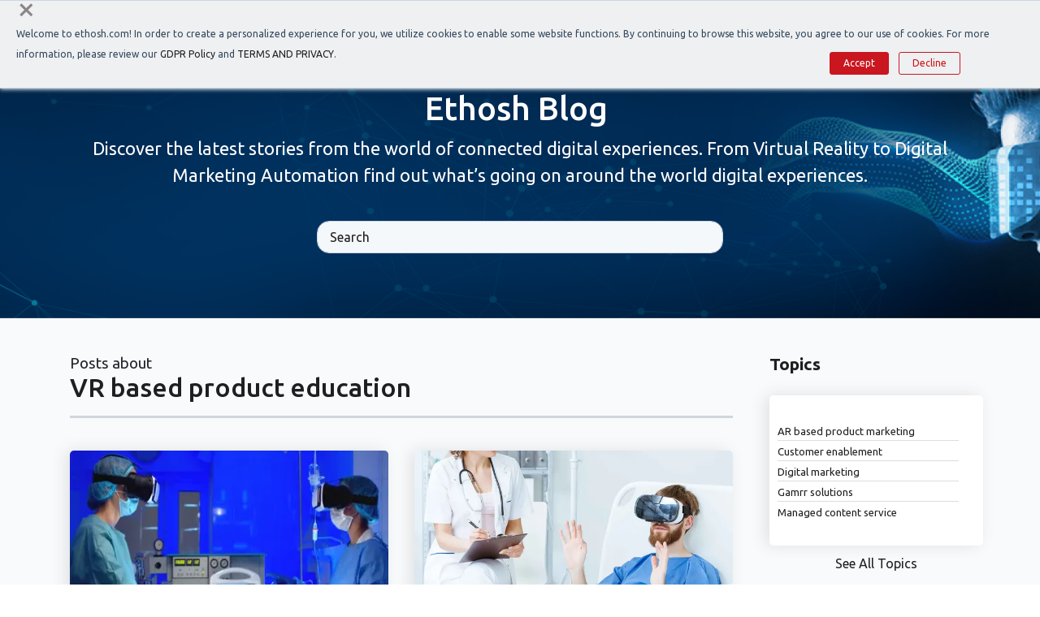

--- FILE ---
content_type: text/html; charset=UTF-8
request_url: https://blog.ethosh.com/tag/vr-based-product-education
body_size: 9486
content:
<!doctype html><html lang="en"><head>
    <meta charset="UTF-8">
    <meta name="description" content="VR based product education | Explore all latest blogs published by Ethosh. Virtual reality, Augmented reality, UI/UX and marketing automation blogs.">
    <meta http-equiv="X-UA-Compatible" content="IE=edge">
    <title>Blog | Ethosh | VR based product education</title>
       
      <link rel="shortcut icon" href="https://blog.ethosh.com/hubfs/Ethosh%20Logo%20Mark_Color.svg">
    
 
    <script src="https://cdnjs.cloudflare.com/ajax/libs/jquery/3.2.1/jquery.min.js"></script>
    <link rel="preconnect" href="https://unpkg.com/aos@2.3.1/dist/aos.css">
    <link rel="preconnect" href="https://cdnjs.cloudflare.com/ajax/libs/font-awesome/4.7.0/css/font-awesome.min.css">
    <link rel="stylesheet preload" as="style" href="https://blog.ethosh.com/hubfs/hub_generated/template_assets/1/53519084157/1744436335797/template_main.min.css">
    <link rel="stylesheet preload" as="style" href="https://blog.ethosh.com/hubfs/hub_generated/template_assets/1/53519084158/1744436336303/template_theme-overrides.css">
    <link rel="stylesheet preload" as="style" href="https://blog.ethosh.com/hubfs/hub_generated/template_assets/1/59251154184/1744436486656/template_preloader.min.css">
    <link rel="stylesheet preload" as="style" href="https://blog.ethosh.com/hubfs/hub_generated/template_assets/1/64944140598/1744436517245/template_EthoshHome.min.css">
    <link rel="stylesheet preload" as="style" href="https://blog.ethosh.com/hubfs/hub_generated/template_assets/1/65111118725/1744436517669/template_Ethosh-AboutUs.min.css">
    <link rel="preconnect" href="https://fonts.googleapis.com">
    <link rel="preconnect" href="https://fonts.gstatic.com" crossorigin>
   
   
<link rel="stylesheet preload" as="style" href="https://blog.ethosh.com/hubfs/hub_generated/template_assets/1/53519188358/1744436339286/template__blog.min.css">

   <meta name="viewport" content="width=device-width, initial-scale=1">

    
    <meta property="og:description" content="VR based product education | Explore all latest blogs published by Ethosh. Virtual reality, Augmented reality, UI/UX and marketing automation blogs.">
    <meta property="og:title" content="Blog | Ethosh | VR based product education">
    <meta name="twitter:description" content="VR based product education | Explore all latest blogs published by Ethosh. Virtual reality, Augmented reality, UI/UX and marketing automation blogs.">
    <meta name="twitter:title" content="Blog | Ethosh | VR based product education">

    

    
    <style>
a.cta_button{-moz-box-sizing:content-box !important;-webkit-box-sizing:content-box !important;box-sizing:content-box !important;vertical-align:middle}.hs-breadcrumb-menu{list-style-type:none;margin:0px 0px 0px 0px;padding:0px 0px 0px 0px}.hs-breadcrumb-menu-item{float:left;padding:10px 0px 10px 10px}.hs-breadcrumb-menu-divider:before{content:'›';padding-left:10px}.hs-featured-image-link{border:0}.hs-featured-image{float:right;margin:0 0 20px 20px;max-width:50%}@media (max-width: 568px){.hs-featured-image{float:none;margin:0;width:100%;max-width:100%}}.hs-screen-reader-text{clip:rect(1px, 1px, 1px, 1px);height:1px;overflow:hidden;position:absolute !important;width:1px}
</style>

<link rel="stylesheet" href="https://blog.ethosh.com/hubfs/hub_generated/module_assets/1/58917777694/1744522100299/module_menu-section-2.min.css">
<link rel="stylesheet" href="https://blog.ethosh.com/hubfs/hub_generated/module_assets/1/95575973418/1744522297581/module_Header_Blog.min.css">
<link rel="stylesheet" href="https://blog.ethosh.com/hubfs/hub_generated/module_assets/1/57408385965/1744522082166/module_blog_search.min.css">
<link rel="stylesheet" href="https://blog.ethosh.com/hubfs/hub_generated/module_assets/1/53515913337/1744521979431/module_blog-listings.min.css">
<link rel="stylesheet" href="/hs/hsstatic/AsyncSupport/static-1.501/sass/rss_post_listing.css">
<link rel="stylesheet" href="https://blog.ethosh.com/hubfs/hub_generated/module_assets/1/95451247482/1744522296568/module_blog_newsletter.min.css">
<link rel="stylesheet" href="https://blog.ethosh.com/hubfs/hub_generated/module_assets/1/53515913349/1744521982239/module_blog-pagination.min.css">
<style>
  @font-face {
    font-family: "Ubuntu";
    font-weight: 700;
    font-style: normal;
    font-display: swap;
    src: url("/_hcms/googlefonts/Ubuntu/700.woff2") format("woff2"), url("/_hcms/googlefonts/Ubuntu/700.woff") format("woff");
  }
  @font-face {
    font-family: "Ubuntu";
    font-weight: 400;
    font-style: normal;
    font-display: swap;
    src: url("/_hcms/googlefonts/Ubuntu/regular.woff2") format("woff2"), url("/_hcms/googlefonts/Ubuntu/regular.woff") format("woff");
  }
  @font-face {
    font-family: "Ubuntu";
    font-weight: 500;
    font-style: normal;
    font-display: swap;
    src: url("/_hcms/googlefonts/Ubuntu/500.woff2") format("woff2"), url("/_hcms/googlefonts/Ubuntu/500.woff") format("woff");
  }
  @font-face {
    font-family: "Ubuntu";
    font-weight: 400;
    font-style: normal;
    font-display: swap;
    src: url("/_hcms/googlefonts/Ubuntu/regular.woff2") format("woff2"), url("/_hcms/googlefonts/Ubuntu/regular.woff") format("woff");
  }
</style>

<!-- Editor Styles -->
<style id="hs_editor_style" type="text/css">
.dnd_area_header-module-3-flexbox-positioning {
  display: -ms-flexbox !important;
  -ms-flex-direction: column !important;
  -ms-flex-align: center !important;
  -ms-flex-pack: center;
  display: flex !important;
  flex-direction: column !important;
  align-items: center !important;
  justify-content: center;
}
.dnd_area_header-module-3-flexbox-positioning > div {
  max-width: 100%;
  flex-shrink: 0 !important;
}
/* HubSpot Non-stacked Media Query Styles */
@media (min-width:768px) {
  .dnd_area_pagination-row-0-vertical-alignment > .row-fluid {
    display: -ms-flexbox !important;
    -ms-flex-direction: row;
    display: flex !important;
    flex-direction: row;
  }
  .dnd_area_pagination-column-1-vertical-alignment {
    display: -ms-flexbox !important;
    -ms-flex-direction: column !important;
    -ms-flex-pack: start !important;
    display: flex !important;
    flex-direction: column !important;
    justify-content: flex-start !important;
  }
  .dnd_area_pagination-column-1-vertical-alignment > div {
    flex-shrink: 0 !important;
  }
}
/* HubSpot Styles (default) */
.dnd_area_header-row-0-padding {
  padding-top: 50px !important;
  padding-bottom: 50px !important;
}
.dnd_area_header-row-0-background-layers {
  background-image: url('https://blog.ethosh.com/hubfs/test-1.png') !important;
  background-position: center center !important;
  background-size: cover !important;
  background-repeat: no-repeat !important;
}
</style>
    <script type="application/ld+json">
{"@context":"https://schema.org","@type":"VideoObject","contentUrl":"https://7347324.fs1.hubspotusercontent-na1.net/hubfs/7347324/Videos/To%20embed/Gynecologists%20outreach%20and%20awareness.mp4","dateModified":"2025-09-09T05:54:42.846Z","duration":"PT1M28S","height":1080,"name":"Gynecologists outreach and awareness","thumbnailUrl":"https://api-na1.hubapi.com/filemanager/api/v3/files/thumbnail-redirect/55809196859?portalId=7347324&size=medium","uploadDate":"2021-09-22T12:06:01.873Z","width":1920}</script>

<script type="application/ld+json">
{"@context":"https://schema.org","@type":"VideoObject","contentUrl":"https://7347324.fs1.hubspotusercontent-na1.net/hubfs/7347324/Videos/To%20embed/Hand%20hygiene%20discipline.mp4","dateModified":"2025-09-09T05:54:43.291Z","duration":"PT1M15S","height":1080,"name":"Hand hygiene discipline","thumbnailUrl":"https://api-na1.hubapi.com/filemanager/api/v3/files/thumbnail-redirect/55809197151?portalId=7347324&size=medium","uploadDate":"2021-09-22T12:09:14.813Z","width":1920}</script>

<script type="application/ld+json">
{"@context":"https://schema.org","@type":"VideoObject","contentUrl":"https://7347324.fs1.hubspotusercontent-na1.net/hubfs/7347324/Videos/To%20embed/Increasing%20product%20adoption%20through%20contactless%20demonstrations.mp4","dateModified":"2025-09-09T05:54:36.395Z","duration":"PT1M13S","height":1080,"name":"Increasing product adoption through contactless demonstrations","thumbnailUrl":"https://api-na1.hubapi.com/filemanager/api/v3/files/thumbnail-redirect/55808287235?portalId=7347324&size=medium","uploadDate":"2021-09-22T12:06:54.561Z","width":1920}</script>


    
<!--  Added by GoogleTagManager integration -->
<script>
var _hsp = window._hsp = window._hsp || [];
window.dataLayer = window.dataLayer || [];
function gtag(){dataLayer.push(arguments);}

var useGoogleConsentModeV2 = true;
var waitForUpdateMillis = 1000;



var hsLoadGtm = function loadGtm() {
    if(window._hsGtmLoadOnce) {
      return;
    }

    if (useGoogleConsentModeV2) {

      gtag('set','developer_id.dZTQ1Zm',true);

      gtag('consent', 'default', {
      'ad_storage': 'denied',
      'analytics_storage': 'denied',
      'ad_user_data': 'denied',
      'ad_personalization': 'denied',
      'wait_for_update': waitForUpdateMillis
      });

      _hsp.push(['useGoogleConsentModeV2'])
    }

    (function(w,d,s,l,i){w[l]=w[l]||[];w[l].push({'gtm.start':
    new Date().getTime(),event:'gtm.js'});var f=d.getElementsByTagName(s)[0],
    j=d.createElement(s),dl=l!='dataLayer'?'&l='+l:'';j.async=true;j.src=
    'https://www.googletagmanager.com/gtm.js?id='+i+dl;f.parentNode.insertBefore(j,f);
    })(window,document,'script','dataLayer','GTM-T4LFW8W');

    window._hsGtmLoadOnce = true;
};

_hsp.push(['addPrivacyConsentListener', function(consent){
  if(consent.allowed || (consent.categories && consent.categories.analytics)){
    hsLoadGtm();
  }
}]);

</script>

<!-- /Added by GoogleTagManager integration -->



<meta property="og:url" content="https://blog.ethosh.com/tag/vr-based-product-education">
<meta property="og:type" content="blog">
<meta name="twitter:card" content="summary">
<link rel="alternate" type="application/rss+xml" href="https://blog.ethosh.com/rss.xml">
<meta name="twitter:domain" content="blog.ethosh.com">
<script src="//platform.linkedin.com/in.js" type="text/javascript">
    lang: en_US
</script>

<meta http-equiv="content-language" content="en">






  <meta name="generator" content="HubSpot"></head>
  <body class="demo">
<!--  Added by GoogleTagManager integration -->
<noscript><iframe src="https://www.googletagmanager.com/ns.html?id=GTM-T4LFW8W" height="0" width="0" style="display:none;visibility:hidden"></iframe></noscript>

<!-- /Added by GoogleTagManager integration -->

    <div id="demo-content">
       <div id="loader-wrapper">
			<div id="loader"></div>
			<div class="loader-section section-left"></div>
     </div>
	</div>
    <div class="body-wrapper   hs-content-id-71574770747 hs-blog-listing hs-blog-id-38399189193">
      
      <div data-global-resource-path="Ethosh_August_2021/templates/partials/header.html"><div class="">
  <header class="header">
    <div class="header_inner">
      <div id="company_logo">
      <div id="hs_cos_wrapper_header_logo" class="hs_cos_wrapper hs_cos_wrapper_widget hs_cos_wrapper_type_module widget-type-logo" style="" data-hs-cos-general-type="widget" data-hs-cos-type="module">
  






















  
  <span id="hs_cos_wrapper_header_logo_hs_logo_widget" class="hs_cos_wrapper hs_cos_wrapper_widget hs_cos_wrapper_type_logo" style="" data-hs-cos-general-type="widget" data-hs-cos-type="logo"><a href="https://www.ethosh.com/" id="hs-link-header_logo_hs_logo_widget" style="border-width:0px;border:0px;"><img src="https://blog.ethosh.com/hubfs/Ethosh_Website_June_2024/Logo%20600px.svg" class="hs-image-widget " height="112" style="height: auto;width:140px;border-width:0px;border:0px;" width="140" alt="Ethosh Digital Inc." title="Ethosh Digital Inc."></a></span>
</div>
           </div>
           <div class="buttons-1">
        <div class="btn navItem1" id="feedIcon">
          <a class="iconImageFeed" href="https://www.ethosh.com/digital/webinars-and-podcasts">
            <span class="center"> Webinars &amp; Podcasts</span>
          </a>
        </div>
        <div class="btn navItem2" id="insightIcon">
          <a class="iconImage" href="https://www.ethosh.com/solutions/blogs_and_case_studies">
            <span class="center">Blogs &amp; Case studies</span>
          </a>
        </div>
      </div>
      <div class="nav_trigger  burgerImage ">
        <div class="trigger_box">
          <div class="trigger_box_inner">
            <img class="hamburger-image" src="https://blog.ethosh.com/hubfs/raw_assets/public/Ethosh_August_2021/images/Burger%20Menu.svg" alt="hamburger-menu">
           </div>
        </div>
      </div>
    </div>
    <div class="navbar-mobile">
      <a class="insight_mybutton" href="https://www.ethosh.com/digital/webinars-and-podcasts" id="feedIconmob">
        <div class="mob_navItem1">
        <img class="feeds-new-icon" src="https://blog.ethosh.com/hubfs/Ethosh_Website_June_2024/feed.svg" alt="feeds-image">
        <span class="center2">Webinars &amp; Podcasts</span> 
        </div>
      </a>
      <a class="insight_mybutton" href="https://www.ethosh.com/solutions/blogs_and_case_studies" id="insightIconmob">
        <div class="mob_navItem2">
          <img class="insight-new-icon" src="https://blog.ethosh.com/hubfs/Ethosh_Website_June_2024/insights.svg" alt="Insights-image">
          <span class="center2">Blogs &amp; Case studies</span>
        </div>
      </a>
    </div> 
  </header>

</div>


<div class="nav_overlay"></div>
<div class="slide_nav_wrapper">
  <div class="nav_close">
    <div class="close_box">
      <div class="close_box_inner"></div>
    </div>
  </div>
  <div class="menu_list">
  
  <div id="hs_cos_wrapper_module_16359316886327" class="hs_cos_wrapper hs_cos_wrapper_widget hs_cos_wrapper_type_module" style="" data-hs-cos-general-type="widget" data-hs-cos-type="module">





























<nav aria-label="Main-2 menu-2" class="navigation-primary-2 menu-2">
  
  
  <ul class="menu-2 level-2">
    
      
  <li class="no-submenu-2 menu-item-2 hs-skip-lang-url-rewrite-2">
    <a href="https://www.ethosh.com/solutions/interactive-and-immersive-experiences" class="menu-link-2" target="_blank" rel="noopener">Interactive &amp; Immersive Experiences</a>

    
  </li>

    
      
  <li class="no-submenu-2 menu-item-2 hs-skip-lang-url-rewrite-2">
    <a href="https://www.ethosh.com/solutions/digital-product-engineering" class="menu-link-2" target="_blank" rel="noopener">Digital Product Engineering</a>

    
  </li>

    
  </ul>

</nav></div>
   

 

     <div class="nav_separator"></div>
    <div id="hs_cos_wrapper_secondary_menu" class="hs_cos_wrapper hs_cos_wrapper_widget hs_cos_wrapper_type_module widget-type-menu" style="" data-hs-cos-general-type="widget" data-hs-cos-type="module">
<span id="hs_cos_wrapper_secondary_menu_" class="hs_cos_wrapper hs_cos_wrapper_widget hs_cos_wrapper_type_menu" style="" data-hs-cos-general-type="widget" data-hs-cos-type="menu"><div id="hs_menu_wrapper_secondary_menu_" class="hs-menu-wrapper active-branch flyouts hs-menu-flow-horizontal" role="navigation" data-sitemap-name="default" data-menu-id="53522885652" aria-label="Navigation Menu">
 <ul role="menu">
  <li class="hs-menu-item hs-menu-depth-1" role="none"><a href="https://www.ethosh.com/gdpr-policy" role="menuitem">GDPR POLICY</a></li>
  <li class="hs-menu-item hs-menu-depth-1" role="none"><a href="https://www.ethosh.com/terms-and-privacy" role="menuitem">TERMS AND PRIVACY</a></li>
 </ul>
</div></span></div>
    <div id="hs_cos_wrapper_copyright_text" class="hs_cos_wrapper hs_cos_wrapper_widget hs_cos_wrapper_type_module widget-type-text" style="" data-hs-cos-general-type="widget" data-hs-cos-type="module"><span id="hs_cos_wrapper_copyright_text_" class="hs_cos_wrapper hs_cos_wrapper_widget hs_cos_wrapper_type_text" style="" data-hs-cos-general-type="widget" data-hs-cos-type="text">© 2025 Ethosh Digital, Inc., All rights reserved</span></div> 
  </div>
</div></div>
      
      
<main id="main-content" class="body-container-wrapper">
  <div class="body-container body-container--blog-index">
    <div class="container-fluid">
<div class="row-fluid-wrapper">
<div class="row-fluid">
<div class="span12 widget-span widget-type-cell " style="" data-widget-type="cell" data-x="0" data-w="12">

<div class="row-fluid-wrapper row-depth-1 row-number-1 dnd_area_header-row-0-background-layers dnd_area_header-row-0-padding dnd_area_header-row-0-background-image dnd-section">
<div class="row-fluid ">
<div class="span12 widget-span widget-type-cell dnd-column" style="" data-widget-type="cell" data-x="0" data-w="12">

<div class="row-fluid-wrapper row-depth-1 row-number-2 dnd-row">
<div class="row-fluid ">
<div class="span12 widget-span widget-type-custom_widget dnd-module" style="" data-widget-type="custom_widget" data-x="0" data-w="12">
<div id="hs_cos_wrapper_dnd_area_header-module-2" class="hs_cos_wrapper hs_cos_wrapper_widget hs_cos_wrapper_type_module" style="" data-hs-cos-general-type="widget" data-hs-cos-type="module"><div class="blogWrapperTop">
  <h1 class="header-blog">
    <div id="hs_cos_wrapper_dnd_area_header-module-2_" class="hs_cos_wrapper hs_cos_wrapper_widget hs_cos_wrapper_type_inline_rich_text" style="" data-hs-cos-general-type="widget" data-hs-cos-type="inline_rich_text" data-hs-cos-field="heading"><span>Ethosh Blog&nbsp;</span></div>
  </h1>
  <div>
    <p class="para-blog">
      </p><div id="hs_cos_wrapper_dnd_area_header-module-2_" class="hs_cos_wrapper hs_cos_wrapper_widget hs_cos_wrapper_type_inline_rich_text" style="" data-hs-cos-general-type="widget" data-hs-cos-type="inline_rich_text" data-hs-cos-field="description"><span class="para-blog">Discover the latest stories from the world of connected digital experiences. From Virtual Reality to Digital Marketing Automation find out what’s going on around the world digital experiences.</span></div>
    <p></p>   
  </div>
</div></div>

</div><!--end widget-span -->
</div><!--end row-->
</div><!--end row-wrapper -->

<div class="row-fluid-wrapper row-depth-1 row-number-3 dnd-row">
<div class="row-fluid ">
<div class="span12 widget-span widget-type-custom_widget dnd_area_header-module-3-flexbox-positioning dnd-module" style="" data-widget-type="custom_widget" data-x="0" data-w="12">
<div id="hs_cos_wrapper_dnd_area_header-module-3" class="hs_cos_wrapper hs_cos_wrapper_widget hs_cos_wrapper_type_module" style="" data-hs-cos-general-type="widget" data-hs-cos-type="module">
<script src="https://ajax.googleapis.com/ajax/libs/jquery/3.6.1/jquery.min.js"></script>
<div class="hs-search-field"> 
    <div class="hs-search-field__bar"> 
      <form class="filter-search">
        
        <input type="text" class="hs-search-field__input" name="term" autocomplete="off" aria-label="Search" placeholder="Search">
        
        
        
        
          <input type="hidden" name="type" value="BLOG_POST">
          <input type="hidden" name="type" value="LISTING_PAGE">
        
        
        <input type="hidden" name="groupId" value="38399189193">
        
      </form>
    </div>
    <ul class="hs-search-field__suggestions"></ul>
</div></div>

</div><!--end widget-span -->
</div><!--end row-->
</div><!--end row-wrapper -->

</div><!--end widget-span -->
</div><!--end row-->
</div><!--end row-wrapper -->

</div><!--end widget-span -->
</div>
</div>
</div>
    <div class="content-wrapper">
      <div class="row-fluid">
        <div class="sidebar span9">
          <div class="container-fluid">
<div class="row-fluid-wrapper">
<div class="row-fluid">
<div class="span12 widget-span widget-type-cell " style="" data-widget-type="cell" data-x="0" data-w="12">

<div class="row-fluid-wrapper row-depth-1 row-number-1 dnd-section">
<div class="row-fluid ">
<div class="span12 widget-span widget-type-cell dnd-column" style="" data-widget-type="cell" data-x="0" data-w="12">

<div class="row-fluid-wrapper row-depth-1 row-number-2 dnd-row">
<div class="row-fluid ">
<div class="span12 widget-span widget-type-custom_widget dnd-module" style="" data-widget-type="custom_widget" data-x="0" data-w="12">
<div id="hs_cos_wrapper_dnd_area_blog-module-2" class="hs_cos_wrapper hs_cos_wrapper_widget hs_cos_wrapper_type_module" style="" data-hs-cos-general-type="widget" data-hs-cos-type="module"><div class="sidebar two-col">
	<section class="blog-index">
		
		<div class="blog-index__tag-header">
			<div class="blog-index__tag-subtitle">Posts about</div>
			<h2 class="blog-index__tag-heading">VR based product education</h2>
		</div>
		
		
   
		
    
			
			
				
					
					  
					
		    
			

		<article class="blog-index__post blog-index__post--small" aria-label="Blog post summary: Virtual reality aids decision-making in critical&nbsp;healthcare procedures" id="virtualrealityaidsdecision-makingincritical&nbsp;healthcareprocedures">
			<div class=" blog-index__post-inner-card">
				
				<a href="https://blog.ethosh.com/virtual-reality-in-healthcare-how-to-achieve-precision-in-decision-making-during-critical-healthcare-procedures">
					<img loading="lazy" class="blog-index__post-image blog-index__post-image--small" alt="Virtual reality aids decision-making in critical&nbsp;healthcare procedures" src="https://blog.ethosh.com/hubfs/afxz5-ku50i.webp" aria-label="Featured image: Virtual reality aids decision-making in critical&nbsp;healthcare procedures - Read full post: Virtual reality aids decision-making in critical&nbsp;healthcare procedures">
        </a>
				
				<div class="blog-index__post-content  blog-index__post-content--small">					
					
						
							
							<div class="blog-post__tags">
								
								<a class="anchor-padding blog-post__tag-link" href="https://blog.ethosh.com/tag/vr-based-product-education">VR based product education</a>
								
							</div>
							
						
					
					
					
						
							<h2><a href="https://blog.ethosh.com/virtual-reality-in-healthcare-how-to-achieve-precision-in-decision-making-during-critical-healthcare-procedures">Virtual reality aids decision-making in critical&nbsp;healthcare procedures</a></h2>
						
					
					
          
          
						
							
								A game-changing VR medical training has answers.
							
						
          
					
					<div class="blog-post__meta-section">
						
						
							
							<div class="blog-post__read-minutes">
								
								
								
								
								
								4 minute read
								
							</div>
							
						
						
						
							
								<div class="blog-post__read-more">
									<a href="https://blog.ethosh.com/virtual-reality-in-healthcare-how-to-achieve-precision-in-decision-making-during-critical-healthcare-procedures">Continue reading<span class="read-more__arrow"><span id="hs_cos_wrapper_dnd_area_blog-module-2_" class="hs_cos_wrapper hs_cos_wrapper_widget hs_cos_wrapper_type_icon" style="" data-hs-cos-general-type="widget" data-hs-cos-type="icon"><svg version="1.0" xmlns="http://www.w3.org/2000/svg" viewbox="0 0 448 512" aria-hidden="true"><g id="long-arrow-alt-right1_layer"><path d="M313.941 216H12c-6.627 0-12 5.373-12 12v56c0 6.627 5.373 12 12 12h301.941v46.059c0 21.382 25.851 32.09 40.971 16.971l86.059-86.059c9.373-9.373 9.373-24.569 0-33.941l-86.059-86.059c-15.119-15.119-40.971-4.411-40.971 16.971V216z" /></g></svg></span></span></a>
								</div>
							
            
						
					</div>
				</div>
			</div>
		</article>
   


		
    
			
			
				
					
					  
					
		    
			

		<article class="blog-index__post blog-index__post--small" aria-label="Blog post summary: How immersive and interactive technologies can uplift patient care" id="howimmersiveandinteractivetechnologiescanupliftpatientcare">
			<div class=" blog-index__post-inner-card">
				
				<a href="https://blog.ethosh.com/how-immersive-and-interactive-technologies-bring-a-paradigm-shift-in-patient-care">
					<img loading="lazy" class="blog-index__post-image blog-index__post-image--small" alt="How immersive and interactive technologies bring a paradigm shift in patient care" src="https://blog.ethosh.com/hubfs/a3mvz-zmbog.webp" aria-label="Featured image: How immersive and interactive technologies bring a paradigm shift in patient care - Read full post: How immersive and interactive technologies can uplift patient care">
        </a>
				
				<div class="blog-index__post-content  blog-index__post-content--small">					
					
						
							
							<div class="blog-post__tags">
								
								<a class="anchor-padding blog-post__tag-link" href="https://blog.ethosh.com/tag/ar-based-product-marketing">AR based product marketing</a>,
								
								<a class="anchor-padding blog-post__tag-link" href="https://blog.ethosh.com/tag/vr-based-product-education">VR based product education</a>
								
							</div>
							
						
					
					
					
						
							<h2><a href="https://blog.ethosh.com/how-immersive-and-interactive-technologies-bring-a-paradigm-shift-in-patient-care">How immersive and interactive technologies can uplift patient care</a></h2>
						
					
					
          
          
						
							
								AR and VR are improving the standard of patient experience, education, and communication and making...
							
						
          
					
					<div class="blog-post__meta-section">
						
						
							
							<div class="blog-post__read-minutes">
								
								
								
								
								
								5 minute read
								
							</div>
							
						
						
						
							
								<div class="blog-post__read-more">
									<a href="https://blog.ethosh.com/how-immersive-and-interactive-technologies-bring-a-paradigm-shift-in-patient-care">Continue reading<span class="read-more__arrow"><span id="hs_cos_wrapper_dnd_area_blog-module-2_" class="hs_cos_wrapper hs_cos_wrapper_widget hs_cos_wrapper_type_icon" style="" data-hs-cos-general-type="widget" data-hs-cos-type="icon"><svg version="1.0" xmlns="http://www.w3.org/2000/svg" viewbox="0 0 448 512" aria-hidden="true"><g id="long-arrow-alt-right2_layer"><path d="M313.941 216H12c-6.627 0-12 5.373-12 12v56c0 6.627 5.373 12 12 12h301.941v46.059c0 21.382 25.851 32.09 40.971 16.971l86.059-86.059c9.373-9.373 9.373-24.569 0-33.941l-86.059-86.059c-15.119-15.119-40.971-4.411-40.971 16.971V216z" /></g></svg></span></span></a>
								</div>
							
            
						
					</div>
				</div>
			</div>
		</article>
   


		
    
			
			
				
					
					  
					
		    
			

		<article class="blog-index__post blog-index__post--small" aria-label="Blog post summary: How virtual reality is accelerating adoption of medical devices" id="howvirtualrealityisacceleratingadoptionofmedicaldevices">
			<div class=" blog-index__post-inner-card">
				
				<a href="https://blog.ethosh.com/how-virtual-reality-is-accelerating-adoption-of-medical-devices">
					<img loading="lazy" class="blog-index__post-image blog-index__post-image--small" alt="Medical device marketing How Virtual Reality is accelerating adoption of medical devices" src="https://blog.ethosh.com/hubfs/Medical%20device%20marketing%20How%20Virtual%20Reality%20is%20accelerating%20adoption%20of%20medical%20devices-1.webp" aria-label="Featured image: Medical device marketing How Virtual Reality is accelerating adoption of medical devices - Read full post: How virtual reality is accelerating adoption of medical devices">
        </a>
				
				<div class="blog-index__post-content  blog-index__post-content--small">					
					
						
							
							<div class="blog-post__tags">
								
								<a class="anchor-padding blog-post__tag-link" href="https://blog.ethosh.com/tag/vr-based-product-marketing">VR based product marketing</a>,
								
								<a class="anchor-padding blog-post__tag-link" href="https://blog.ethosh.com/tag/vr-based-product-education">VR based product education</a>
								
							</div>
							
						
					
					
					
						
							<h2><a href="https://blog.ethosh.com/how-virtual-reality-is-accelerating-adoption-of-medical-devices">How virtual reality is accelerating adoption of medical devices</a></h2>
						
					
					
          
          
						
							
								Virtual reality offers a unique advantage of delivering near-real &amp; contact-less product experience...
							
						
          
					
					<div class="blog-post__meta-section">
						
						
							
							<div class="blog-post__read-minutes">
								
								
								
								
								
								7 minute read
								
							</div>
							
						
						
						
							
								<div class="blog-post__read-more">
									<a href="https://blog.ethosh.com/how-virtual-reality-is-accelerating-adoption-of-medical-devices">Continue reading<span class="read-more__arrow"><span id="hs_cos_wrapper_dnd_area_blog-module-2_" class="hs_cos_wrapper hs_cos_wrapper_widget hs_cos_wrapper_type_icon" style="" data-hs-cos-general-type="widget" data-hs-cos-type="icon"><svg version="1.0" xmlns="http://www.w3.org/2000/svg" viewbox="0 0 448 512" aria-hidden="true"><g id="long-arrow-alt-right3_layer"><path d="M313.941 216H12c-6.627 0-12 5.373-12 12v56c0 6.627 5.373 12 12 12h301.941v46.059c0 21.382 25.851 32.09 40.971 16.971l86.059-86.059c9.373-9.373 9.373-24.569 0-33.941l-86.059-86.059c-15.119-15.119-40.971-4.411-40.971 16.971V216z" /></g></svg></span></span></a>
								</div>
							
            
						
					</div>
				</div>
			</div>
		</article>
   


		
		

	</section>
</div></div>

</div><!--end widget-span -->
</div><!--end row-->
</div><!--end row-wrapper -->

</div><!--end widget-span -->
</div><!--end row-->
</div><!--end row-wrapper -->

</div><!--end widget-span -->
</div>
</div>
</div>
        </div>
        <div class="blog-sidebar span3">
          <div class="container-fluid">
<div class="row-fluid-wrapper">
<div class="row-fluid">
<div class="span12 widget-span widget-type-cell " style="" data-widget-type="cell" data-x="0" data-w="12">

<div class="row-fluid-wrapper row-depth-1 row-number-1 dnd-section">
<div class="row-fluid ">
<div class="span12 widget-span widget-type-cell dnd-column" style="" data-widget-type="cell" data-x="0" data-w="12">

<div class="row-fluid-wrapper row-depth-1 row-number-2 dnd-row">
<div class="row-fluid ">
<div class="span12 widget-span widget-type-custom_widget dnd-module" style="" data-widget-type="custom_widget" data-x="0" data-w="12">
<div id="hs_cos_wrapper_dnd_area_sidebar-module-2" class="hs_cos_wrapper hs_cos_wrapper_widget hs_cos_wrapper_type_module" style="" data-hs-cos-general-type="widget" data-hs-cos-type="module"><div class="blog-sidebar-topic-filter">
	<span id="hs_cos_wrapper_dnd_area_sidebar-module-2_posts_by_topic" class="hs_cos_wrapper hs_cos_wrapper_widget hs_cos_wrapper_type_post_filter" style="" data-hs-cos-general-type="widget" data-hs-cos-type="post_filter"><div class="block">
  <h3>Topics</h3>
  <div class="widget-module">
    <ul>
      
        <li>
          <a href="https://blog.ethosh.com/tag/ar-based-product-marketing">AR based product marketing <span class="filter-link-count" dir="ltr">(3)</span></a>
        </li>
      
        <li>
          <a href="https://blog.ethosh.com/tag/customer-enablement">Customer enablement <span class="filter-link-count" dir="ltr">(3)</span></a>
        </li>
      
        <li>
          <a href="https://blog.ethosh.com/tag/digital-marketing">Digital marketing <span class="filter-link-count" dir="ltr">(41)</span></a>
        </li>
      
        <li>
          <a href="https://blog.ethosh.com/tag/gamrr-solutions">Gamrr solutions <span class="filter-link-count" dir="ltr">(1)</span></a>
        </li>
      
        <li>
          <a href="https://blog.ethosh.com/tag/managed-content-service">Managed content service <span class="filter-link-count" dir="ltr">(9)</span></a>
        </li>
      
        <li style="display:none;">
          <a href="https://blog.ethosh.com/tag/marketing-automation">Marketing automation <span class="filter-link-count" dir="ltr">(25)</span></a>
        </li>
      
        <li style="display:none;">
          <a href="https://blog.ethosh.com/tag/medical-devices">Medical Devices <span class="filter-link-count" dir="ltr">(1)</span></a>
        </li>
      
        <li style="display:none;">
          <a href="https://blog.ethosh.com/tag/new-product-introduction">New product introduction <span class="filter-link-count" dir="ltr">(2)</span></a>
        </li>
      
        <li style="display:none;">
          <a href="https://blog.ethosh.com/tag/omni-channel-product-marketing">Omni channel product marketing <span class="filter-link-count" dir="ltr">(3)</span></a>
        </li>
      
        <li style="display:none;">
          <a href="https://blog.ethosh.com/tag/patient-centric-communication">Patient centric communication <span class="filter-link-count" dir="ltr">(8)</span></a>
        </li>
      
        <li style="display:none;">
          <a href="https://blog.ethosh.com/tag/sales-enablement">Sales enablement <span class="filter-link-count" dir="ltr">(1)</span></a>
        </li>
      
        <li style="display:none;">
          <a href="https://blog.ethosh.com/tag/vr-based-product-education">VR based product education <span class="filter-link-count" dir="ltr">(3)</span></a>
        </li>
      
        <li style="display:none;">
          <a href="https://blog.ethosh.com/tag/vr-based-product-marketing">VR based product marketing <span class="filter-link-count" dir="ltr">(2)</span></a>
        </li>
      
    </ul>
    
      <a class="filter-expand-link" href="#">see all topics</a>
    
  </div>
</div>
</span>
</div></div>

</div><!--end widget-span -->
</div><!--end row-->
</div><!--end row-wrapper -->

<div class="row-fluid-wrapper row-depth-1 row-number-3 dnd-row">
<div class="row-fluid ">
<div class="span12 widget-span widget-type-custom_widget dnd-module" style="" data-widget-type="custom_widget" data-x="0" data-w="12">
<div id="hs_cos_wrapper_dnd_area_sidebar-module-3" class="hs_cos_wrapper hs_cos_wrapper_widget hs_cos_wrapper_type_module" style="" data-hs-cos-general-type="widget" data-hs-cos-type="module"><div class="blog-sidebar-post-listing">
	<span id="hs_cos_wrapper_dnd_area_sidebar-module-3_top_posts" class="hs_cos_wrapper hs_cos_wrapper_widget hs_cos_wrapper_type_post_listing" style="" data-hs-cos-general-type="widget" data-hs-cos-type="post_listing"><div class="block">
  <h3>Top Posts</h3>
  <div class="widget-module">
    <ul class="hs-hash-1116489220-1765907447878">
    </ul>
  </div>
</div>
</span>
</div></div>

</div><!--end widget-span -->
</div><!--end row-->
</div><!--end row-wrapper -->

<div class="row-fluid-wrapper row-depth-1 row-number-4 dnd-row">
<div class="row-fluid ">
<div class="span12 widget-span widget-type-custom_widget dnd-module" style="" data-widget-type="custom_widget" data-x="0" data-w="12">
<div id="hs_cos_wrapper_dnd_area_sidebar-module-4" class="hs_cos_wrapper hs_cos_wrapper_widget hs_cos_wrapper_type_module" style="" data-hs-cos-general-type="widget" data-hs-cos-type="module"><div class="newsletterWrapper">
  <h3 class="newsletterHeading">
    Subscribe to our newsletter
  </h3>
<script charset="utf-8" type="text/javascript" src="//js.hsforms.net/forms/embed/v2.js"></script>
<script>
  hbspt.forms.create({
    region: "na1",
    portalId: "7347324",
    formId: "42121263-1ebe-4d5e-b137-fbbe62b07fdc"
  });
</script>
</div></div>

</div><!--end widget-span -->
</div><!--end row-->
</div><!--end row-wrapper -->

</div><!--end widget-span -->
</div><!--end row-->
</div><!--end row-wrapper -->

</div><!--end widget-span -->
</div>
</div>
</div>
        </div>
      </div>
    </div>
    <div class="container-fluid">
<div class="row-fluid-wrapper">
<div class="row-fluid">
<div class="span12 widget-span widget-type-cell " style="" data-widget-type="cell" data-x="0" data-w="12">

<div class="row-fluid-wrapper row-depth-1 row-number-1 dnd-section dnd_area_pagination-row-0-vertical-alignment">
<div class="row-fluid ">
<div class="span12 widget-span widget-type-cell dnd-column dnd_area_pagination-column-1-vertical-alignment" style="" data-widget-type="cell" data-x="0" data-w="12">

<div class="row-fluid-wrapper row-depth-1 row-number-2 dnd-row">
<div class="row-fluid ">
<div class="span12 widget-span widget-type-custom_widget dnd-module" style="" data-widget-type="custom_widget" data-x="0" data-w="12">
<div id="hs_cos_wrapper_dnd_area_pagination-module-2" class="hs_cos_wrapper hs_cos_wrapper_widget hs_cos_wrapper_type_module" style="" data-hs-cos-general-type="widget" data-hs-cos-type="module"></div>

</div><!--end widget-span -->
</div><!--end row-->
</div><!--end row-wrapper -->

</div><!--end widget-span -->
</div><!--end row-->
</div><!--end row-wrapper -->

</div><!--end widget-span -->
</div>
</div>
</div>		
  </div>
</main>

    

      
      <div data-global-resource-path="Ethosh_August_2021/templates/partials/footer.html">
   <script src="https://code.jquery.com/jquery-3.6.4.min.js"></script>
    <script src="https://cdn.jsdelivr.net/npm/bootstrap@5.2.3/dist/js/bootstrap.min.js"></script>
    <link rel="stylesheet" href="https://cdn.jsdelivr.net/npm/bootstrap@5.2.3/dist/css/bootstrap.min.css">
    <link rel="stylesheet" href="https://cdnjs.cloudflare.com/ajax/libs/font-awesome/6.4.2/css/all.min.css">
       <link rel="stylesheet" href="https://unpkg.com/flickity@2/dist/flickity.min.css"> 
    <link rel="stylesheet" href="https://blog.ethosh.com/hubfs/hub_generated/template_assets/1/53519188365/1744436341239/template__layout.min.css">

 <section class="mainFooterSection">
        <div class="container-fluid footersection1">
                
         
              <div class="row">
                <div class="col-12 col-md-2 col-xl-2 ">
                   <a href="https://www.ethosh.com">
                      <img class="footerLogo" src="https://blog.ethosh.com/hubfs/Ethosh_Website_June_2024/Ethosh_new_logo-removebg-preview.png">
                   </a>
                </div>
                <div class="col-12 col-md-1 col-xl-1"></div>
                 <div class="col-12 col-md-9 col-xl-9">
                <div class="row footerMenu">
                <div class="col-0 col-md-1 col-lg-0 footermenuItem"></div>
                <div class="col-3 col-md-2 col-lg-2 footermenuItem">
                      <a class="footerLink" href="https://www.ethosh.com/digital/aboutus">About Us</a>
                </div>
                <div class="col-5 col-md-3 col-lg-3 footermenuItem">
                  <a class="footerLink" href="https://www.ethosh.com/solutions/blogs_and_case_studies">Blogs &amp; Case studies</a>
                </div>
                <div class="col-4 col-md-3 col-lg-3 footermenuItem">
                  <a class="footerLink" href="https://www.ethosh.com/digital/webinars-and-podcasts">Webinars &amp; Podcasts</a>
                </div>
                <div class="col-3 col-md-2 col-lg-2 footermenuItem">    
                  <a class="footerLink" href="#OurSolutions">Solutions</a>                  
                </div>
                <div class="col-2 col-md-1 col-lg-1 footermenuItem">
                            <a target="_blank" class="footerIcons" href="https://www.linkedin.com/company/ethosh-designs/">
                              <img class="socilaIcons" src="https://blog.ethosh.com/hubfs/raw_assets/public/Ethosh_August_2021/Ethosh%20New%20LP%202023/LP%20Files/Images/Linkedin.png" alt="" srcset="">
                            </a>
                          </div>
                 </div>
                </div>           
          
          </div>
          <div class="row">
                <div class="col-12 col-md-4">
                  <p class="footerContact">
                    <span><img class="footerIcon" src="https://blog.ethosh.com/hubfs/Ethosh_Website_June_2024/Location%201.svg"></span><span><span style="font-weight:600">USA, Pennsylvania:</span> 2615, Syracuse Ct Sewickley, PA - 15143,
USA</span>
                  </p>
                </div>
                 <div class="col-xs-12 col-sm-6 col-md-4">
                  <p class="footerContact">
                    <span><img class="footerIcon" src="https://blog.ethosh.com/hubfs/Ethosh_Website_June_2024/mail.svg"></span><span>marketing@ethosh.com</span>
                  </p>
                </div>
                 <div class="col-xs-12 col-sm-6 col-md-4">
                  <p class="footerContact">
                    <span><img class="footerIcon" src="https://blog.ethosh.com/hubfs/Ethosh_Website_June_2024/call.svg"></span><span>+1 (415) 800 3526</span>
                  </p>
                </div>
                
              </div>

            <div class="row footerSection">
                <div class="col-12 col-md-5 col-lg-5 col-xl-5">
                    <div class="row">
                        <div class="col-xs-4 col-sm-4 col-xl-4"><a target="_blank" class="footerText" href="https://www.ethosh.com/gdpr-policy">GDPR Policy</a><p></p></div>
                        <div class="col-xs-6 col-sm-4 col-xl-4"><a target="_blank" class="footerText" href="https://www.ethosh.com/terms-and-privacy">Terms and Privacy</a><p></p></div>
                      
                    </div>
                </div>
                <div class=" col-12 col-md-1 col-lg-1 col-xl-3">
                    <div class="row iconsDiv ">                       
                       
                    </div>
                </div>
                <div class="col-12 col-md- col-lg-6 col-xl-4">
                    <div class="row">
                        <div class="col-12"><p class="footerText">© 2024 Ethosh Digital, Inc., All rights reserved.</p></div>                       
                    </div>
                </div>
            </div>
        </div>
    </section>



<div class="scroll-to-top ">
  <a href="#" class="scroll-button">
    <div class="scroll-icon-wrapper">
      <svg _ngcontent-serverapp-c15="" viewbox="0 0 330 330" style="enable-background:new 0 0 330 330">
        <g _ngcontent-serverapp-c15="" id="XMLID_85_">
          <path _ngcontent-serverapp-c15="" id="XMLID_86_" d="M25.607,190.607L164.997,51.214l139.396,139.393C307.323,193.536,311.161,195,315,195
  c3.839,0,7.678-1.464,10.606-4.394c5.858-5.858,5.858-15.355,0-21.213l-150.003-150C172.79,16.58,168.976,15,164.997,15
  s-7.794,1.581-10.607,4.394l-149.997,150c-5.858,5.858-5.858,15.355,0,21.213C10.251,196.465,19.749,196.465,25.607,190.607z"></path>
          <path _ngcontent-serverapp-c15="" id="XMLID_87_" d="M175.603,139.393c-2.813-2.813-6.628-4.393-10.606-4.393c-3.979,0-7.794,1.581-10.607,4.394l-149.996,150
  c-5.858,5.858-5.858,15.355,0,21.213c5.857,5.857,15.355,5.858,21.213-0.001l139.39-139.393l139.397,139.394
  C307.323,313.536,311.161,315,315,315c3.839,0,7.678-1.464,10.606-4.394c5.858-5.858,5.858-15.355,0-21.213L175.603,139.393z"></path>
        </g>
      </svg>
    </div>
  </a>
</div></div>
      
    </div>
     <script src="https://unpkg.com/aos@2.3.1/dist/aos.js"></script> 
  <script>
AOS.init();
AOS.init({
  // Global settings:
  disable: false, // accepts following values: 'phone', 'tablet', 'mobile', boolean, expression or function
  startEvent: 'DOMContentLoaded', // name of the event dispatched on the document, that AOS should initialize on
  initClassName: 'aos-init', // class applied after initialization
  animatedClassName: 'aos-animate', // class applied on animation
  useClassNames: false, // if true, will add content of `data-aos` as classes on scroll
  disableMutationObserver: false, // disables automatic mutations' detections (advanced)
  debounceDelay: 50, // the delay on debounce used while resizing window (advanced)
  throttleDelay: 99, // the delay on throttle used while scrolling the page (advanced)
  // Settings that can be overridden on per-element basis, by `data-aos-*` attributes:
  offset: 120, // offset (in px) from the original trigger point
  delay: 0, // values from 0 to 3000, with step 50ms
  duration: 400, // values from 0 to 3000, with step 50ms
  easing: 'ease', // default easing for AOS animations
  once: false, // whether animation should happen only once - while scrolling down
  mirror: false, // whether elements should animate out while scrolling past them
  anchorPlacement: 'top-bottom', // defines which position of the element regarding to window should trigger the animation

});
  </script>
    <script src="https://blog.ethosh.com/hubfs/hub_generated/template_assets/1/59251154062/1744436486160/template_preloader.min.js" defer></script>
    
    
    
    
<!-- HubSpot performance collection script -->
<script defer src="/hs/hsstatic/content-cwv-embed/static-1.1293/embed.js"></script>
<script defer src="https://blog.ethosh.com/hubfs/hub_generated/template_assets/1/53519084159/1744436336481/template_main.min.js"></script>
<script>
var hsVars = hsVars || {}; hsVars['language'] = 'en';
</script>

<script src="/hs/hsstatic/cos-i18n/static-1.53/bundles/project.js"></script>
<script src="/hs/hsstatic/keyboard-accessible-menu-flyouts/static-1.17/bundles/project.js"></script>
<script src="https://blog.ethosh.com/hubfs/hub_generated/module_assets/1/57408385965/1744522082166/module_blog_search.min.js"></script>
<script src="https://blog.ethosh.com/hubfs/hub_generated/module_assets/1/53515913337/1744521979431/module_blog-listings.min.js"></script>
<!-- HubSpot Video embed loader -->
<script async data-hs-portal-id="7347324" data-hs-ignore="true" data-cookieconsent="ignore" data-hs-page-id="52099230493" src="https://static.hsappstatic.net/video-embed/ex/loader.js"></script>
<script src="https://blog.ethosh.com/hubfs/hub_generated/module_assets/1/53515913352/1744521983971/module_blog-popular-posts.min.js"></script>
<script src="/hs/hsstatic/AsyncSupport/static-1.501/js/post_listing_asset.js"></script>
<script>
  function hsOnReadyPopulateListingFeed_1116489220_1765907447878() {
    var options = {
      'id': "1116489220-1765907447878",
      'listing_url': "/_hcms/postlisting?blogId=38399189193&maxLinks=5&listingType=popular_all_time&orderByViews=true&hs-expires=1797465600&hs-version=2&hs-signature=AJ2IBuFYwCTASt3HY8UFGtmoc8tOFkMlXQ",
      'include_featured_image': false
    };
    window.hsPopulateListingFeed(options);
  }

  if (document.readyState === "complete" ||
      (document.readyState !== "loading" && !document.documentElement.doScroll)
  ) {
    hsOnReadyPopulateListingFeed_1116489220_1765907447878();
  } else {
    document.addEventListener("DOMContentLoaded", hsOnReadyPopulateListingFeed_1116489220_1765907447878);
  }
</script>

<script src="https://blog.ethosh.com/hubfs/hub_generated/module_assets/1/53515913349/1744521982239/module_blog-pagination.min.js"></script>

<!-- Start of HubSpot Analytics Code -->
<script type="text/javascript">
var _hsq = _hsq || [];
_hsq.push(["setContentType", "listing-page"]);
_hsq.push(["setCanonicalUrl", "https:\/\/blog.ethosh.com\/tag\/vr-based-product-education"]);
_hsq.push(["setPageId", "71574770747"]);
_hsq.push(["setContentMetadata", {
    "contentPageId": 71574770747,
    "legacyPageId": "71574770747",
    "contentFolderId": null,
    "contentGroupId": 38399189193,
    "abTestId": null,
    "languageVariantId": 71574770747,
    "languageCode": "en",
    
    
}]);
</script>

<script type="text/javascript" id="hs-script-loader" async defer src="/hs/scriptloader/7347324.js"></script>
<!-- End of HubSpot Analytics Code -->


<script type="text/javascript">
var hsVars = {
    render_id: "73870a34-6852-40cd-bc90-36fd0a48cf4d",
    ticks: 1765907447722,
    page_id: 71574770747,
    
    content_group_id: 38399189193,
    portal_id: 7347324,
    app_hs_base_url: "https://app.hubspot.com",
    cp_hs_base_url: "https://cp.hubspot.com",
    language: "en",
    analytics_page_type: "listing-page",
    scp_content_type: "",
    
    analytics_page_id: "71574770747",
    category_id: 7,
    folder_id: 0,
    is_hubspot_user: false
}
</script>


<script defer src="/hs/hsstatic/HubspotToolsMenu/static-1.432/js/index.js"></script>


<div id="fb-root"></div>
  <script>(function(d, s, id) {
  var js, fjs = d.getElementsByTagName(s)[0];
  if (d.getElementById(id)) return;
  js = d.createElement(s); js.id = id;
  js.src = "//connect.facebook.net/en_GB/sdk.js#xfbml=1&version=v3.0";
  fjs.parentNode.insertBefore(js, fjs);
 }(document, 'script', 'facebook-jssdk'));</script> <script>!function(d,s,id){var js,fjs=d.getElementsByTagName(s)[0];if(!d.getElementById(id)){js=d.createElement(s);js.id=id;js.src="https://platform.twitter.com/widgets.js";fjs.parentNode.insertBefore(js,fjs);}}(document,"script","twitter-wjs");</script>
 




  
</body></html>

--- FILE ---
content_type: text/css
request_url: https://blog.ethosh.com/hubfs/hub_generated/template_assets/1/53519084157/1744436335797/template_main.min.css
body_size: 6068
content:
#hs-eu-close-button-container{display:flex;justify-content:end;margin-right:0!important;margin-top:0!important}@media(min-width:300px){div#hs-en-cookie-confirmation-buttons-area{margin-top:0!important;padding-bottom:0!important}#hs-eu-close-button-container a#hs-eu-close-button[role=button]{color:#8b8589!important;cursor:pointer;float:right;font-size:20px!important;margin-top:-26px!important;text-align:center!important;width:1.5rem}div#hs-eu-cookie-confirmation div#hs-eu-cookie-confirmation-inner p{font-size:12px!important;line-height:15px!important;margin-bottom:-10px!important}}@media(min-width:768px){div#hs-en-cookie-confirmation-buttons-area{margin-top:-33px!important;padding-bottom:10px!important}#hs-eu-close-button-container a#hs-eu-close-button[role=button]{color:#8b8589!important;cursor:pointer;float:right;font-size:20px!important;margin-top:0!important;text-align:center!important;width:1.5rem}}div#hs-eu-cookie-confirmation div#hs-eu-cookie-confirmation-inner{max-width:100%!important;padding:0 20px!important}div#hs-eu-cookie-confirmation div#hs-eu-cookie-confirmation-inner p{font-size:12px!important;line-height:25px!important;margin:0!important}div#hs-eu-cookie-confirmation div#hs-eu-cookie-confirmation-inner a#hs-eu-confirmation-button{align-items:center!important;background-color:#0000a3!important;border:1px solid #0000a3!important;color:#fff!important;display:flex!important;font-family:inherit;height:28px!important;line-height:inherit;margin:auto 0}div#hs-eu-cookie-confirmation div#hs-eu-cookie-confirmation-inner a#hs-eu-decline-button{align-items:center!important;border:1px solid #0000a3!important;color:#d01111!important;display:flex!important;font-family:inherit;font-size:inherit;height:28px!important;line-height:inherit;margin:auto 0}div#hs-eu-cookie-confirmation div#hs-eu-cookie-confirmation-inner{background:#eef0f2!important;border-radius:0}.hs-form-42121263-1ebe-4d5e-b137-fbbe62b07fdc_4bca6533-2a21-4903-a960-cce9af5d9e6b .hs-button,.hs-form-42121263-1ebe-4d5e-b137-fbbe62b07fdc_4bca6533-2a21-4903-a960-cce9af5d9e6b .hs-button:active,.hs-form-42121263-1ebe-4d5e-b137-fbbe62b07fdc_4bca6533-2a21-4903-a960-cce9af5d9e6b .hs-button:active:not(.inactive):not(.link),.hs-form-42121263-1ebe-4d5e-b137-fbbe62b07fdc_4bca6533-2a21-4903-a960-cce9af5d9e6b .hs-button:focus,.hs-form-42121263-1ebe-4d5e-b137-fbbe62b07fdc_4bca6533-2a21-4903-a960-cce9af5d9e6b .hs-button:hover,.hs-form-42121263-1ebe-4d5e-b137-fbbe62b07fdc_4bca6533-2a21-4903-a960-cce9af5d9e6b .hs-button:hover:not(.inactive){background:#0000a3!important;border:1px #fff!important}#open_preferences_center{color:#fff!important;font-size:14px!important}*,:after,:before{box-sizing:border-box}html{line-height:1.15;-webkit-text-size-adjust:100%}body{margin:0}main{display:block}h1{font-size:2em;margin:.67em 0}hr{box-sizing:content-box;height:0;overflow:visible}pre{font-family:monospace,monospace;font-size:1em}a{background-color:transparent}abbr[title]{border-bottom:none;text-decoration:underline;text-decoration:underline dotted}b,strong{font-weight:bolder}code,kbd,samp{font-family:monospace,monospace;font-size:1em}small{font-size:80%}sub,sup{font-size:75%;line-height:0;position:relative;vertical-align:baseline}sub{bottom:-.25em}sup{top:-.5em}img{border-style:none}button,input,optgroup,select,textarea{font-family:inherit;font-size:100%;line-height:1.15;margin:0}button,input{overflow:visible}button,select{text-transform:none}[type=button],[type=reset],[type=submit],button{-webkit-appearance:button}[type=button]::-moz-focus-inner,[type=reset]::-moz-focus-inner,[type=submit]::-moz-focus-inner,button::-moz-focus-inner{border-style:none;padding:0}[type=button]:-moz-focusring,[type=reset]:-moz-focusring,[type=submit]:-moz-focusring,button:-moz-focusring{outline:1px dotted ButtonText}fieldset{padding:.35em .75em .625em}legend{box-sizing:border-box;color:inherit;display:table;max-width:100%;padding:0;white-space:normal}progress{vertical-align:baseline}textarea{overflow:auto}[type=checkbox],[type=radio]{box-sizing:border-box;padding:0}[type=number]::-webkit-inner-spin-button,[type=number]::-webkit-outer-spin-button{height:auto}[type=search]{-webkit-appearance:textfield;outline-offset:-2px}[type=search]::-webkit-search-decoration{-webkit-appearance:none}::-webkit-file-upload-button{-webkit-appearance:button;font:inherit}details{display:block}summary{display:list-item}[hidden],template{display:none}.row-fluid{width:100%;*zoom:1}.row-fluid:after,.row-fluid:before{content:"";display:table}.row-fluid:after{clear:both}.row-fluid [class*=span]{-webkit-box-sizing:border-box;-moz-box-sizing:border-box;-ms-box-sizing:border-box;box-sizing:border-box;display:block;float:left;margin-left:2.127659574%;*margin-left:2.0744680846382977%;min-height:1px;width:100%}.row-fluid [class*=span]:first-child{margin-left:0}.row-fluid .span12{width:99.99999998999999%;*width:99.94680850063828%}.row-fluid .span11{width:91.489361693%;*width:91.4361702036383%}.row-fluid .span10{width:82.97872339599999%;*width:82.92553190663828%}.row-fluid .span9{width:74.468085099%;*width:74.4148936096383%}.row-fluid .span8{width:65.95744680199999%;*width:65.90425531263828%}.row-fluid .span7{width:57.446808505%;*width:57.3936170156383%}.row-fluid .span6{width:48.93617020799999%;*width:48.88297871863829%}.row-fluid .span5{width:40.425531911%;*width:40.3723404216383%}.row-fluid .span4{width:31.914893614%;*width:31.8617021246383%}.row-fluid .span3{width:23.404255317%;*width:23.3510638276383%}.row-fluid .span2{width:14.89361702%;*width:14.8404255306383%}.row-fluid .span1{width:6.382978723%;*width:6.329787233638298%}.container-fluid{*zoom:1}.container-fluid:after,.container-fluid:before{content:"";display:table}.container-fluid:after{clear:both}@media (max-width:767px){.row-fluid{width:100%}.row-fluid [class*=span]{display:block;float:none;margin-left:0;width:auto}}@media (min-width:768px) and (max-width:1139px){.row-fluid{width:100%;*zoom:1}.row-fluid:after,.row-fluid:before{content:"";display:table}.row-fluid:after{clear:both}.row-fluid [class*=span]{-webkit-box-sizing:border-box;-moz-box-sizing:border-box;-ms-box-sizing:border-box;box-sizing:border-box;display:block;float:left;margin-left:2.762430939%;*margin-left:2.709239449638298%;min-height:1px;width:100%}.row-fluid [class*=span]:first-child{margin-left:0}.row-fluid .span12{width:99.999999993%;*width:99.9468085036383%}.row-fluid .span11{width:91.436464082%;*width:91.38327259263829%}.row-fluid .span10{width:82.87292817100001%;*width:82.8197366816383%}.row-fluid .span9{width:74.30939226%;*width:74.25620077063829%}.row-fluid .span8{width:65.74585634900001%;*width:65.6926648596383%}.row-fluid .span7{width:57.182320438000005%;*width:57.129128948638304%}.row-fluid .span6{width:48.618784527%;*width:48.5655930376383%}.row-fluid .span5{width:40.055248616%;*width:40.0020571266383%}.row-fluid .span4{width:31.491712705%;*width:31.4385212156383%}.row-fluid .span3{width:22.928176794%;*width:22.874985304638297%}.row-fluid .span2{width:14.364640883%;*width:14.311449393638298%}.row-fluid .span1{width:5.801104972%;*width:5.747913482638298%}}@media (min-width:1280px){.row-fluid{width:100%;*zoom:1}.row-fluid:after,.row-fluid:before{content:"";display:table}.row-fluid:after{clear:both}.row-fluid [class*=span]{-webkit-box-sizing:border-box;-moz-box-sizing:border-box;-ms-box-sizing:border-box;box-sizing:border-box;display:block;float:left;margin-left:2.564102564%;*margin-left:2.510911074638298%;min-height:1px;width:100%}.row-fluid [class*=span]:first-child{margin-left:0}.row-fluid .span12{width:100%;*width:99.94680851063829%}.row-fluid .span11{width:91.45299145300001%;*width:91.3997999636383%}.row-fluid .span10{width:82.905982906%;*width:82.8527914166383%}.row-fluid .span9{width:74.358974359%;*width:74.30578286963829%}.row-fluid .span8{width:65.81196581200001%;*width:65.7587743226383%}.row-fluid .span7{width:57.264957265%;*width:57.2117657756383%}.row-fluid .span6{width:48.717948718%;*width:48.6647572286383%}.row-fluid .span5{width:40.170940171000005%;*width:40.117748681638304%}.row-fluid .span4{width:31.623931624%;*width:31.5707401346383%}.row-fluid .span3{width:23.076923077%;*width:23.0237315876383%}.row-fluid .span2{width:14.529914530000001%;*width:14.4767230406383%}.row-fluid .span1{width:5.982905983%;*width:5.929714493638298%}}.clearfix{*zoom:1}.clearfix:after,.clearfix:before{content:"";display:table}.clearfix:after{clear:both}.hide{display:none}.show{display:block}.hidden,.invisible{visibility:hidden}.hidden{display:none}.hidden-desktop,.visible-phone,.visible-tablet{display:none!important}@media (max-width:767px){.visible-phone{display:inherit!important}.hidden-phone{display:none!important}.hidden-desktop{display:inherit!important}.visible-desktop{display:none!important}}@media (min-width:768px) and (max-width:1139px){.visible-tablet{display:inherit!important}.hidden-tablet{display:none!important}.hidden-desktop{display:inherit!important}.visible-desktop{display:none!important}}.loader{align-items:center;-webkit-animation:spin 2s linear infinite;animation:spin 2s linear infinite;background-color:#fff;border:16px solid #f3f3f3;border-radius:50%;border-top-color:#3498db;display:flex;height:120px;justify-content:center;left:50%;opacity:.7;position:fixed;top:50%;width:120px;z-index:99}@-webkit-keyframes spin{0%{-webkit-transform:rotate(0deg)}to{-webkit-transform:rotate(1turn)}}@keyframes spin{0%{transform:rotate(0deg)}to{transform:rotate(1turn)}}.loader{z-index:100}#loading{background-color:blue;height:100%;width:100%}.body-wrapper{padding-bottom:70px}@media screen and (min-width:1380px){.content-wrapper{padding:0}}.content-wrapper,.dnd-section>.row-fluid{margin:0 auto;width:100%}.dnd-section .dnd-column{padding:0 20px}@media (max-width:1199px){.content-wrapper,.dnd-section>.row-fluid{max-width:960px!important}}@media (max-width:991px){.content-wrapper,.dnd-section>.row-fluid{max-width:720px!important}}@media (max-width:767px){.content-wrapper,.dnd-section>.row-fluid{max-width:540px!important}.dnd-section .dnd-column{padding:0}}body{font-family:Ubuntu,sans-serif!important;line-height:1.6;word-break:break-word}html[lang^=ja] body,html[lang^=ko] body,html[lang^=zh] body{line-break:strict;word-break:break-all}p{font-size:1rem;margin:0 0 1.4rem}a,p{font-family:Ubuntu!important}a{cursor:pointer;-webkit-transition:all .15s linear;-moz-transition:all .15s linear;-o-transition:all .15s linear;transition:all .15s linear}h1,h2,h4,h5,h6{margin:0 0 .4rem}h1,h2,h3,h4,h5,h6{font-family:Ubuntu!important}h3{margin:0}ol,ul{font-family:Ubuntu!important;margin:0 0 1.4rem}ol ol,ol ul,ul ol,ul ul{font-family:Ubuntu!important;margin:0}ul.no-list{font-family:Ubuntu!important;list-style:none}code{vertical-align:bottom}blockquote{border-left:2px solid;font-family:Ubuntu!important;margin:0 0 1.4rem;padding-left:15px}hr{background-color:#ccc;border:none;color:#ccc;height:1px}.button,button{cursor:pointer;display:inline-block;font-size:.92rem;text-align:center;transition:all .15s linear;white-space:normal}.button:disabled,button:disabled{background-color:#d0d0d0;border-color:#d0d0d0;color:#e6e6e6}.button:active,.button:focus,.button:hover,button:active,button:focus,button:hover{text-decoration:none}form .hs-button,form input[type=submit]{background-color:#0000a3!important;border:1px solid #0000a3!important;border-radius:10px!important;color:#fff;font-size:16px!important;font-weight:300!important;padding:6px 24px!important}.leadinModal .leadin-input-wrapper label{font-size:14px!important;font-weight:300!important}.hs-form-abc34642-4569-4603-9930-caa43a07ae85_e771fff0-9a19-4699-9c93-46d400e91ff0.submitted-message{display:flex;height:300px;justify-content:center;text-align:center!important}.hs-form-field{margin-bottom:1.4rem}form label{display:inline-block;font-family:Ubuntu!important;font-size:13px;font-weight:500;line-height:20px;margin-bottom:.35rem}form legend{font-size:.875rem}form input[type=email],form input[type=file],form input[type=number],form input[type=password],form input[type=tel],form input[type=text],form select,form textarea{background-clip:padding-box;background-color:#f5f8fa;border-radius:15px;border-style:solid;border-width:1px;color:#33475b;display:inline-block;font-family:Ubuntu!important;font-size:16px;font-weight:400;height:40px!important;line-height:22px;max-width:500px;min-height:27px;outline:none;padding:0 15px;width:90%}form fieldset{max-width:100%!important}form .inputs-list{list-style:none;margin:0;padding:0}form .inputs-list>li{display:block;margin:.7rem 0}form .inputs-list input,form .inputs-list span{vertical-align:middle}form input[type=checkbox],form input[type=radio]{cursor:pointer;margin-right:.35rem}.hs-dateinput{position:relative}.hs-dateinput:before{content:"\01F4C5";position:absolute;right:10%;top:50%;transform:translateY(-50%)}.fn-date-picker .pika-table thead th{color:#fff}.fn-date-picker td.is-selected .pika-button{border-radius:0;box-shadow:none}.fn-date-picker td .pika-button:focus,.fn-date-picker td .pika-button:hover{border-radius:0!important;color:#fff}form input[type=file]{background-color:transparent;border:initial;padding:initial}form .hs-richtext,form .hs-richtext p{font-size:.875rem;margin:0 0 1.4rem}form .hs-richtext img{max-width:100%!important}.legal-consent-container .hs-form-booleancheckbox-display>span,.legal-consent-container .hs-form-booleancheckbox-display>span p{margin-left:1rem!important}.hs-form-required{color:#ef6b51}.hs-input.invalid.error{border-color:#ef6b51}.hs-error-msg{color:#f2545b;margin-top:.35rem}form .hs-button,form input[type=submit]{border-style:solid;border-width:1px;cursor:pointer;display:inline-block;font-family:Ubuntu!important;font-size:20px;font-weight:700;line-height:20px;margin-top:10px;position:relative;text-align:center;transition:all .15s linear;white-space:normal}.grecaptcha-badge{margin:0 auto}.leadinModal.leadinModal-theme-default.leadinModal-v3.leadinModal-form .leadin-form-wrapper{position:absolute}.leadinModal-v3.leadinModal.leadinModal-theme-bottom-left-corner .leadinModal-content{margin-bottom:57px;padding:0;width:40em!important}@media only screen and (max-width:2560px){.hs-form-abc34642-4569-4603-9930-caa43a07ae85_e771fff0-9a19-4699-9c93-46d400e91ff0.submitted-message p{font-size:30px!important}.leadinModal .leadin-input-wrapper label{margin-left:50px!important;margin-top:10px!important}.leadinModal .leadinModal-content .secondary-dismiss,.leadinModal .leadinModal-content input[type=checkbox],.leadinModal .leadinModal-content input[type=email],.leadinModal .leadinModal-content input[type=number],.leadinModal .leadinModal-content input[type=tel],.leadinModal .leadinModal-content input[type=text],.leadinModal .leadinModal-content li,.leadinModal .leadinModal-content p,.leadinModal .leadinModal-content select,.leadinModal .leadinModal-content textarea,.leadinModal .leadinModal-content ul{font-size:18px!important}.leadinModal .leadin-preview-wrapper .advance-wrapper .leadin-button{margin-left:32px;margin-top:40px!important;width:85%}.leadinModal .leadinModal-content{max-height:100%!important}.leadinModal.leadinModal-theme-default.leadinModal-v3 .leadin-message-wrapper ol,.leadinModal.leadinModal-theme-default.leadinModal-v3 .leadin-message-wrapper p,.leadinModal.leadinModal-theme-default.leadinModal-v3 .leadin-message-wrapper ul,.leadinModal.leadinModal-theme-default.leadinModal-v3 .leadin-preview-wrapper ol,.leadinModal.leadinModal-theme-default.leadinModal-v3 .leadin-preview-wrapper p,.leadinModal.leadinModal-theme-default.leadinModal-v3 .leadin-preview-wrapper ul{list-style:disc!important}.leadinModal.leadinModal-theme-default.leadinModal-v3 .leadinModal-content{max-height:100%!important;width:50em!important}.leadinModal .leadinModal-content p{margin-left:220px!important}.leadinModal.leadinModal-theme-default.leadinModal-v3 .leadinModal-content{width:53em!important}.leadinModal.leadinModal-theme-default.leadinModal-v3.leadinModal-preview h4{font-size:18px!important;margin-left:220px!important;margin-top:10px!important}.leadinModal-description-body{margin-left:0!important;margin-top:20px!important;padding-right:40px!important}.leadinModal.leadinModal-theme-default.leadinModal-v3.leadinModal-preview .leadin-button{border-radius:0!important;font-size:16px!important;margin-left:100px!important;padding:.7em 3.7em;width:70%!important}.leadinModal .dyno-image img{height:auto;max-width:200px!important;width:auto}.leadin-preview-wrapper{padding:3em .5em!important}}@media only screen and (max-width:768px){.leadinModal.leadinModal-v3 .leadin-button{font-size:16px!important}.hs-form-abc34642-4569-4603-9930-caa43a07ae85_e771fff0-9a19-4699-9c93-46d400e91ff0.submitted-message p{font-size:18px!important}.leadinModal .leadinModal-content .secondary-dismiss,.leadinModal .leadinModal-content input[type=checkbox],.leadinModal .leadinModal-content input[type=email],.leadinModal .leadinModal-content input[type=number],.leadinModal .leadinModal-content input[type=tel],.leadinModal .leadinModal-content input[type=text],.leadinModal .leadinModal-content li,.leadinModal .leadinModal-content p,.leadinModal .leadinModal-content select,.leadinModal .leadinModal-content textarea,.leadinModal .leadinModal-content ul{font-size:14px!important}.leadinModal .leadin-preview-wrapper .advance-wrapper .leadin-button{margin-top:17px!important}.leadinModal.leadinModal-theme-default.leadinModal-v3.leadinModal-preview .advance-wrapper{text-align:center!important}.leadinModal.leadinModal-theme-default.leadinModal-v3 .leadinModal-content{min-height:280px;width:40em!important}.leadinModal.leadinModal-theme-default.leadinModal-v3 .leadin-message-wrapper ol,.leadinModal.leadinModal-theme-default.leadinModal-v3 .leadin-message-wrapper p,.leadinModal.leadinModal-theme-default.leadinModal-v3 .leadin-message-wrapper ul,.leadinModal.leadinModal-theme-default.leadinModal-v3 .leadin-preview-wrapper ol,.leadinModal.leadinModal-theme-default.leadinModal-v3 .leadin-preview-wrapper p,.leadinModal.leadinModal-theme-default.leadinModal-v3 .leadin-preview-wrapper ul{font-size:11px!important;list-style:disc!important}.leadinModal.leadinModal-v3 p{font-size:14px!important;margin-left:0!important}.leadinModal .leadinModal-content li,.leadinModal .leadinModal-content ol,.leadinModal .leadinModal-content ul{font-size:12px!important}.leadinModal.leadinModal-theme-default.leadinModal-v3 .leadin-message-wrapper h4,.leadinModal.leadinModal-theme-default.leadinModal-v3 .leadin-preview-wrapper h4{font-size:10px!important;margin-left:125px!important}.leadinModal-description-body{font-size:12px!important;margin-left:126px!important;margin-top:-137px!important;padding-right:10px!important}.leadinModal.leadinModal-theme-default.leadinModal-v3.leadinModal-preview .leadin-button{border-radius:0!important;font-size:12px!important;margin-left:0!important;padding:.7em 3.7em;width:55%!important}.leadinModal .dyno-image img{height:auto;max-height:170px!important;max-width:200px!important;width:auto}}@media only screen and (max-width:600px){.leadinModal.leadinModal-theme-default.leadinModal-v3.leadinModal-form h4{margin-left:0}.leadinModal.leadinModal-theme-default.leadinModal-v3.leadinModal-preview h4{padding-top:0}.leadinModal .leadin-input-wrapper label{font-size:10px!important;margin-left:50px!important;margin-top:8px!important}.leadin-input-wrapper.form-fields{display:grid!important;grid-template-columns:repeat(2,1fr)!important;margin-left:73px;margin-top:-160px;padding-left:0;padding-right:15px}button.leadin-button.leadin-button-primary.leadin-primary.leadin-submit{margin-left:0!important;margin-top:5px;width:30%!important}.leadinModal-v3.leadinModal.leadinModal-theme-bottom-left-corner.leadinModal-preview .leadin-preview-wrapper h4{margin-left:122px!important}.leadinModal-v3.leadinModal.leadinModal-theme-bottom-left-corner.leadinModal-preview .leadin-preview-wrapper .advance-wrapper{margin-left:125px!important;margin-top:10px;padding-right:20px}.leadinModal-v3.leadinModal.leadinModal-theme-bottom-left-corner.leadinModal-preview .leadin-preview-wrapper p{margin-bottom:5px;margin-left:-3px!important;margin-top:147px!important}.leadinModal.leadinModal-theme-default.leadinModal-v3 .leadin-preview-wrapper p{margin-left:0!important}}@media only screen and (min-width:600px){button.leadin-button.leadin-button-primary.leadin-primary.leadin-submit{margin-left:0!important;margin-top:5px;width:47%!important}.leadinModal .leadin-input-wrapper label{margin-left:50px!important;margin-top:0!important}.leadin-input-wrapper.form-fields{display:grid!important;grid-template-columns:repeat(2,1fr)!important;margin-left:100px;padding-left:0;padding-right:30px}.leadinModal.leadinModal-theme-default.leadinModal-v3.leadinModal-form h4{margin-left:270px!important;padding-top:15px}.leadinModal.leadinModal-theme-default.leadinModal-v3.leadinModal-preview h4{padding-top:15px}.leadinModal-v3.leadinModal.leadinModal-theme-bottom-left-corner.leadinModal-preview .leadin-preview-wrapper h4{margin-bottom:0;margin-left:223px!important;padding-top:30px}.leadinModal-v3.leadinModal.leadinModal-theme-bottom-left-corner.leadinModal-preview .leadin-preview-wrapper .advance-wrapper{margin-left:186px!important;padding-right:20px}.leadinModal-v3.leadinModal.leadinModal-theme-bottom-left-corner.leadinModal-preview .leadin-preview-wrapper p{margin-bottom:5px;margin-left:228px!important;margin-top:0!important}.leadinModal.leadinModal-theme-default.leadinModal-v3 .leadin-preview-wrapper p{margin-left:220px!important}}table{margin-bottom:1.4rem;overflow-wrap:break-word}table,td,th{border:1px solid}td,th{padding:.75rem;vertical-align:top}thead td,thead th{border-bottom:2px solid;vertical-align:bottom}a{color:#1f1f1f!important}.header{max-width:1600px;position:fixed!important;top:0!important;width:100%}.hamburger-image{vertical-align:middle!important}.nav_trigger,.trigger_box{cursor:pointer!important}html{overflow-x:hidden}ul li{padding:0!important}header.header{background-color:#fff!important;display:block;z-index:9999}#hs_cos_wrapper_header_logo{display:inline-block;font-size:1.25rem;line-height:inherit;margin:0;order:1;padding-bottom:.3125rem;padding-top:.3125rem;white-space:nowrap}#hs_cos_wrapper_header_logo a img{border-style:none;display:block;height:auto;max-width:100%}.nav_trigger{order:4}.nav_overlay{background-color:rgba(0,0,0,.6);left:0}.nav_overlay,.slide_nav_wrapper{bottom:0;display:none;position:fixed;right:0;top:0;z-index:99999}.slide_nav_wrapper{background-color:#fff;min-width:344px}.nav_close{background-color:initial;border:0;border-radius:.25rem;box-sizing:border-box;color:inherit;cursor:pointer;display:block;font:inherit;height:18px;margin:0;overflow:visible;padding:0;position:fixed;right:1rem;text-transform:none;top:1rem;transition-duration:.15s;transition-property:opacity,filter;transition-timing-function:linear;z-index:9999}.close_box{display:inline-block;height:18px;position:relative;width:32px}.close_box_inner{background-color:#c50a11;border-radius:4px;display:block;height:2px;margin-top:-2px;position:absolute;top:50%;transition-duration:.2s;transition-property:transform;transition-timing-function:cubic-bezier(.19,1,.22,1);width:32px}.menu_list{bottom:1rem;display:flex;flex-direction:column;justify-content:space-between;left:1rem;overflow-y:auto;position:absolute;right:1rem;top:3rem}.menu_list #hs_cos_wrapper_navigation-primary .submenu.level-1>li{display:block}.menu_list #hs_cos_wrapper_navigation-primary .submenu.level-1>li>a{align-items:center;display:flex;flex-direction:row;text-decoration:none}.menu_list #hs_cos_wrapper_navigation-primary .submenu.level-1>li>a .menu_item{font-size:13px;font-weight:400px}.menu_list #hs_cos_wrapper_navigation-primary .submenu.level-1>li>a .mobile-menu-icon-wrapper{box-sizing:border-box;display:block;height:30px;position:relative;width:30px}.menu_list #hs_cos_wrapper_navigation-primary .submenu.level-1>li>a .mobile-menu-icon-wrapper svg{font-family:Ubuntu!important;font-size:8px;height:100%;overflow:hidden;vertical-align:middle;width:100%}.nav_separator{border-top:1px solid rgba(0,0,0,.3);box-sizing:border-box;display:block;height:1px;margin:1rem 0;position:relative}.menu_list #hs_cos_wrapper_secondary_menu ul{align-items:flex-start!important;display:flex!important;flex-direction:column!important;justify-content:center!important;list-style:none!important;margin:0 0 1rem 1rem!important;padding:0!important}.menu_list #hs_cos_wrapper_secondary_menu ul>li{margin-right:1rem!important}.menu_list #hs_cos_wrapper_secondary_menu ul>li:last-child{margin-right:0!important}.menu_list #hs_cos_wrapper_secondary_menu ul>li>a{display:inline-block!important;font-family:Ubuntu!important;font-size:11px!important;text-decoration:none!important;text-transform:uppercase!important}.menu_list #hs_cos_wrapper_copyright_text{align-items:flex-end;display:flex;flex:1;font-size:10px;justify-content:center;line-height:1.3;margin:.5rem auto;position:relative;text-align:center;width:100%}.show-nav .nav_overlay,.show-nav .slide_nav_wrapper{display:block}.show-nav .close_box_inner{background-color:#000;transform:rotate(-765deg);transition-timing-function:cubic-bezier(.19,1,.22,1);width:20px}.close_box_inner:after,.close_box_inner:before{background-color:#000;border-radius:4px;content:"";display:block;height:2px;position:absolute;transition-delay:0s;transition-duration:0s;transition-timing-function:linear;width:20px}.close_box_inner:before{opacity:0;top:0;transition-property:top,opacity}.close_box_inner:after{bottom:0;transform:rotate(-90deg);transition-property:bottom,transform}.child_trigger{cursor:pointer;display:block;height:30px;position:absolute;right:0;top:0;width:30px}.child_trigger:after,.child_trigger:before{background-color:#1f1f1f;content:"";position:absolute}.child_trigger:before{height:2px;left:11px;top:15px;width:11px}.child_trigger:after{height:10px;left:15px;top:11px;width:2px}.menu_list .submenu.level-2{display:none;max-width:none;opacity:1;position:static;visibility:visible;width:100%}.menu_list .child-open .submenu.level-2{display:block}.menu_list .submenu.level-2>li{display:block;padding:.5rem 1rem}.menu_list .submenu.level-2>li>a{font-size:16px;margin-left:2.5rem}.child-open .child_trigger:after{display:none}.buttons-1{display:flex;height:auto;margin-left:auto;margin-right:20px!important;order:2}.navItem1,.navItem2{color:#222b45;padding:10px 18px}.navbar-mobile{display:none;padding:0 1rem;text-align:center}.mob_navitem{list-style-type:none}.mob_navItem1,.mob_navItem2{color:#222b45;display:flex;font-size:14px!important;justify-content:center;padding:8px 0;width:50%}.mob_navItem1:hover,.mob_navItem2:hover,.navItem1:hover,.navItem2:hover{color:#c50a11}.insight_mybutton{display:contents;text-decoration:none!important}.side_menuIcon{height:24px;width:24px}.iconImageFeed{background-image:url(https://7347324.fs1.hubspotusercontent-na1.net/hubfs/7347324/Ethosh_Website_June_2024/feed.svg);background-size:24px}.iconImage,.iconImageFeed{background-position:0;background-repeat:no-repeat;display:block;height:30px;text-decoration:none!important}.iconImage{background-image:url(https://7347324.fs1.hubspotusercontent-na1.net/hubfs/7347324/Ethosh_Website_June_2024/insights.svg);background-size:30px}.side_menu_text,.side_menu_text-2{color:#000;font-size:20px;font-weight:600}.side_menu_text-2{padding-top:25px}.menu_list .menu-2.level-2>li>a:hover{color:#c50a11}@media (max-width:1199px){#hs_cos_wrapper_header_logo{margin:0 auto;order:2}.nav_trigger{order:1;position:absolute}.slide_nav_wrapper{overflow-y:auto;padding:1rem;right:auto}.close_box_inner:after,.close_box_inner:before,.show-nav .close_box_inner{background-color:#fff}.menu_list{top:1rem}.menu_list #hs_cos_wrapper_navigation-primary .submenu.level-1>li{padding:.5rem}.menu_list #hs_cos_wrapper_navigation-primary .submenu.level-1>li>a .mobile-menu-icon-wrapper{height:24px;width:24px}.header_inner{flex-flow:row wrap;padding:0 1rem}}@media (max-width:991px){.slide_nav_wrapper{min-width:370px}.menu_list #hs_cos_wrapper_navigation-primary .submenu.level-1>li>a .menu_item{font-size:13px}.menu_list #hs_cos_wrapper_secondary_menu ul>li>a{font-size:10px}.menu_list .submenu.level-2>li>a{font-size:14px}.menu_list .submenu.level-2>li{padding:.5rem}.child_trigger{height:25px;width:25px}.child_trigger:before{left:9px;top:13px}.child_trigger:after{left:13px;top:9px}}@media(max-width:768px){div#company_logo{display:flex;justify-content:center;margin:0 auto}.slide_nav_wrapper{min-width:320px}}@media(max-width:425px){.home-page-para{font-size:14px!important}}@media (max-width:320px){#hs_cos_wrapper_header_logo a img{width:140px!important}}@media(min-width:300px){.buttons-1{display:none}.navbar-mobile{display:flex}.header_inner{align-items:center;box-shadow:none;display:flex;flex-flow:row nowrap;height:40px;justify-content:space-between;padding:0 3rem;position:relative;transition:box-shadow .25s ease-in-out}.feeds-new-icon{width:15%}.feeds-new-icon,.insight-new-icon{height:auto;vertical-align:middle!important}.insight-new-icon{width:23%}.center{padding-left:35px}.center,.center2{font-family:Ubuntu!important;font-size:14px;vertical-align:middle}.center2{margin-top:10px;padding-left:4px}}@media(min-width:768px){.feeds-new-icon{width:8%}.feeds-new-icon,.insight-new-icon{height:auto;vertical-align:middle!important}.insight-new-icon{width:15%}.center{padding-left:35px}.center,.center2{font-family:Ubuntu!important;font-size:14px;vertical-align:middle}.center2{margin:auto 0;padding-left:4px}.header_inner{align-items:center;box-shadow:none;display:flex;flex-flow:row nowrap;height:60px;justify-content:space-between;padding:0 3rem;position:relative;transition:box-shadow .25s ease-in-out}}@media(min-width:1024px){.buttons-1{display:flex}.navbar-mobile{display:none}}a{text-decoration:none!important}.scroll-to-top{bottom:100px;box-sizing:border-box;display:block;opacity:1;position:fixed;right:25px;transform:translateY(-10px);transition:transform .2s ease-in}.scroll-button{background-color:transparent;cursor:pointer;display:inline-block;font-family:Ubuntu!important;font-size:100%;line-height:1.15;overflow:visible;padding:1px 6px}.scroll-icon-wrapper{box-sizing:border-box;display:block;height:18px;opacity:.75;position:relative;width:18px}.scroll-icon-wrapper svg{overflow:hidden;vertical-align:middle}.row.footerSection{border-top:2px dashed #362f2f;margin:2% 0 0;padding:2% 0 0}.footerContact,.footerLink,.footerText{color:#000!important}a{text-decoration:none}.container-fluid{--bs-gutter-x:1.5rem;--bs-gutter-y:0;margin-left:auto;margin-right:auto;padding-left:0!important;padding-right:0!important;width:100%}p{margin:0!important}img.footerIcon{padding:0 15px 0 0}.footermenuItem{padding:0!important}@media (max-width:768px){.row.footerSection{border-top:2px dashed #362f2f;margin:5% 0 0;padding:5% 0 0}.footerContact{align-items:center;display:flex;font-size:12px;justify-content:flex-start;text-align:left}section.mainFooterSection{background:#efefef;margin:20% 0 0;padding:5% 7%}.footerLink{font-size:12px}.footerLink,p.footerContact{padding:10px 0}img.footerLogo{display:flex;padding:5% 0;width:50%}.footerSection{align-items:center;text-align:center}.footerText{font-size:12px;margin:20px 0!important;text-align:center}img.socilaIcons{margin-left:15px;margin-top:0;width:40%}.footermenuItem{padding:0 0 10px!important}}@media (min-width:768px){.footermenuItem{padding:10px 0!important}section.mainFooterSection{background:#efefef;margin:4% 0 0;padding:5% 3%}img.footerLogo{width:30%}.footerContact,.footerLink,.footerText{font-size:14px;padding:10px 0}.row.footerMenu{padding:0 0 3%}.footerSection{align-items:center}img.socilaIcons{width:30%}}@media (min-width:1024px){img.footerLogo{width:50%}.footermenuItem{padding:0!important}section.mainFooterSection{background:#efefef;margin:4% 0 0;padding:3%}.footerContact,.footerLink,.footerText{font-size:14px}.row.footerMenu{padding:0 0 5%}.footerContact{display:flex;justify-content:center}.footerContact,.footerSection{align-items:center}img.socilaIcons{width:70%}}@media (min-width:1250px){.footerSection{align-items:center}.footerText{font-size:14px;text-align:end}img.socilaIcons{width:30%}}@media (min-width:1300px){.footerSection{align-items:center}.footerText{font-size:14px;text-align:end}img.socilaIcons{width:35%}}@media (min-width:1400px){.footerSection{align-items:center}.footerText{font-size:14px;text-align:end}img.socilaIcons{width:35%}}@media (min-width:1920px){.footerSection{align-items:center}.footerText{font-size:18px;text-align:end}img.socilaIcons{width:40%}}.body-wrapper{padding-bottom:0!important}

--- FILE ---
content_type: text/css
request_url: https://blog.ethosh.com/hubfs/hub_generated/template_assets/1/53519084158/1744436336303/template_theme-overrides.css
body_size: 1086
content:





/* 1b. Colors */




/* 1c. Typography */

















/* 1d. Buttons */







/* 1e. Forms */










/* 1f. Tables */











/* 1g. Site header */





/* 1h. Site footer */








.content-wrapper {
  max-width: 1140px;
}

.dnd-section,
.content-wrapper--vertical-spacing {
  padding: 80px 0;
}

.dnd-section > .row-fluid {
  max-width: 1140px;
}




html {
  line-height: 1.15;
  -webkit-text-size-adjust: 100%;
  font-size: 16px;
}

body {
  font-size: 18px;
  color: #1f1f1f;
  font-weight: 400;
  font-family: Ubuntu !important;
  max-width:1600px;
  margin:0 auto;
}
@media (max-width:991px){
  body {
    font-size: 14px !important;
  }
}
/* Paragraphs */

p {
  font-size:16px;
  font-weight:400;
  color: #1f1f1f;
  font-weight: 400;
}

/* Anchors */

a {
  color: #1f1f1f;
}

a:hover,
a:focus,
a:active {
  color: #1f1f1f;
}

/* Headings */

h1 {
  font-family: Ubuntu;
  font-size: 42px;
  
  font-weight: 500;
}

h2 {
  font-family: Ubuntu;
  font-size: 24px;
  color: #1f1f1f;
  font-weight: 500;
}

h3 {
  font-family: Ubuntu;
  font-size: 34px;
  color: #1f1f1f;
  font-weight: 500;
}

h4 {
  font-family: Ubuntu;
  font-size: 26px;
  color: #1f1f1f;
  font-weight: 500;
}

h5 {
  font-family: Ubuntu;
  font-size: 24px;
  color: #1f1f1f;
  font-weight: 500;
}

h6 {
  font-family: Ubuntu;
  font-size: 22px;
  color: #F53C6D;
  font-weight: 500;
}
@media(max-width:425px){
  h1{
  font-size:22px!important;
  }
   h2{
  font-size:18px!important;
  }
   h3{
  font-size:20px!important;
  }

}
/* Blockquote */

blockquote {
  border-left-color: #1f1f1f;
}





button,
.button {
  background-color: rgba(0, 0, 0, 1.0);
  border: 1px solid #000;
  border-radius: 15px;
  color: #FFFFFF;
  padding: 12px 24px;
}

button:hover,
button:focus,
.button:hover,
.button:focus {
  background-color: #000;
  border-color: #000000;
  color: #FFFFFF;
}

button:active,
.button:active {
  background-color: #000;
  border-color: #282828;
  color: #FFFFFF;
}





form,
.submitted-message {
  font-size: 18px;
  color: #1f1f1f;
  font-weight: 400
}

/* Form title */

.form-title {
  background-color: 

  
  
    
  


  rgba(255, 255, 255, 0.0)

;
  color: #000;
}

/* Form label */

form label {
  color: #000;
}

/* Form help text */

form legend {
  color: #000;
}

/* Form inputs */

form input[type=text],
form input[type=email],
form input[type=password],
form input[type=tel],
form input[type=number],
form input[type=file],
form select,
form textarea {
  border-color: #cbd6e2;
  color: #1f1f1f;
}

form input[type=text]:focus,
form input[type=email]:focus,
form input[type=password]:focus,
form input[type=tel]:focus,
form input[type=number]:focus,
form input[type=file]:focus,
form select:focus,
form textarea:focus {
  border-color: #52a8ec;
}

/* Form placeholder text */

::-webkit-input-placeholder {
  color: #1f1f1f;
}

::-webkit-input-placeholder,
::-moz-placeholder,
:-ms-input-placeholder,
:-moz-placeholder,
::placeholder,
.hs-fieldtype-date .input .hs-dateinput:before {
  color: #1f1f1f;
}

/* Date picker */

.fn-date-picker td.is-selected .pika-button {
  background: #1f1f1f;
}

.fn-date-picker td .pika-button:hover {
  background-color: #1f1f1f !important;
}

.fn-date-picker td.is-today .pika-button {
  color: #1f1f1f;
}

/* Submit button */

form input[type=submit],
form .hs-button {
  background-color: rgba(0, 0, 0, 1.0);
  border: 1px solid #000;
  border-radius: 15px;
  color: #FFFFFF;
  padding: 12px 24px;
}

form input[type=submit]:hover,
form input[type=submit]:focus,
form .hs-button:hover,
form .hs-button:focus {
  background-color: #000;
  border-color: #000000;
  color: #FFFFFF;
}

form input[type=submit]:active,
form .hs-button:active {
  background-color: #000;
  border-color: #282828;
  color: #FFFFFF;
}





table {
  background-color: 

  
  
    
  


  rgba(255, 255, 255, 1.0)

;
  border-color: #1f1f1f;
}

th,
td {
  border-color: #1f1f1f;
  color: #1f1f1f;
}

thead th,
thead td {
  background-color: 

  
  
    
  


  rgba(31, 31, 31, 1)

;
  border-bottom-color: #1f1f1f;
  color: #FFFFFF;
}

tfoot td {
  background-color: 

  
  
    
  


  rgba(255, 255, 255, 1.0)

;
  color: #1f1f1f;
}





header.header {
  background-color: 

  
  
    
  


  rgba(255, 255, 255, 1.0)

;
}


.navigation-primary>ul>li>a ,
.menu_list #hs_cos_wrapper_secondary_menu ul>li>a{
  color: rgba(31, 31, 31, 1.0);
}

.navigation-primary>ul>li>a:hover,
.menu_list #hs_cos_wrapper_secondary_menu ul>li>a:hover{
  color: rgba(197, 10, 17, 1.0);
}

.navigation-primary>ul>li.active>a {
  color: rgba(197, 10, 17, 1.0);
}

.navigation-primary ul ul {
  background-color: rgba(255, 255, 255, 0.0);
}

.navigation-primary ul ul li a {
  color: rgba(31, 31, 31, 1.0);
}

.navigation-primary ul ul li a:hover {
  color: rgba(197, 10, 17, 1.0);
  background-color: rgba(255, 255, 255, 0.0);
}

.navigation-primary ul ul li.active a {
  color: rgba(54, 69, 84, 1.0);
  background-color: rgba(255, 255, 255, 0.0);
}





.footer {
  background-color: 

  
  
    
  


  rgba(255, 255, 255, 1.0)

;
}

.footer ul>li>a{
  color: rgba(31, 31, 31, 1.0);
}

.footer ul>li>a:hover{
  color: rgba(197, 10, 17, 1.0);
}
/* Footer Content */







/* Blog Header */

.blog-header {
  background-color: rgb(238, 240, 242);
}

/* Blog Listing */

.blog-index__post-inner-card {
  box-shadow: -5px 0px 20px 0px rgba(0, 0, 0, 0.10);
}

.blog-tag-filter__menu-link,
.blog-post__tag-link,
.blog-card__tag-link,
.blog-post__author-name,
.blog-card__title a {
  color: #1f1f1f;
}

.blog-card__tag-link:hover,
.blog-card__title a:hover,
.blog-tag-filter__menu-link:hover,
.blog-post__tag-link:hover,
.blog-post__author-name:hover,
.blog-card__tag-link:focus,
.blog-card__title a:focus,
.blog-tag-filter__menu-link:focus,
.blog-post__tag-link:focus,
.blog-post__author-name:focus {
  color: #1f1f1f;
}

.blog-card__tag-link:active,
.blog-card__title a:active,
.blog-tag-filter__menu-link:active,
.blog-post__tag-link:active,
.blog-post__author-name:active {
  color: #1f1f1f;
}

.blog-tag-filter__menu-link--active-item:after {
  background-color: #1f1f1f;
}

.blog-pagination__link {
  color: #1f1f1f;
}

.blog-pagination__link--active:after,
.blog-pagination__prev-link:after,
.blog-pagination__next-link:after {
  background-color: #1f1f1f;
}

.blog-post__title {
  color: ;
  font-family:Ubuntu;
  font-size: 42px;
  font-weight: 500;
}

.blog-post__author {
  background-color: #1f1f1f;
}

#comments-listing .comment-reply-to {
  color: rgba(#null, 0.0);
}

#comments-listing .comment-reply-to:hover,
#comments-listing .comment-reply-to:focus {
  color: rgba(#null, 0.0);
}

#comments-listing .comment-reply-to:active {
  color: rgba(#null, 0.0);
}

/*             Blog Grid Listing and Post styles            */

.hs-blog-listing,
.hs-blog-post {
  background-color: #F8FAFC;
}

.blog-index__post-content a:hover,
.blog-sidebar a:hover,
.blog-post__meta a:hover,
.blog-post__back-to-blog:hover {
  color: #1f1f1f;
}

.blog-post__read-more a:hover svg,
a.blog-post__back-to-blog:hover svg {
  fill: #1f1f1f;
}

.blog-index__post-content--small h2 {
  font-size: 34px;
}

.blog-index__post-content a {
  color: #1f1f1f;
}

.blog-post__read-more svg {
  fill: #1f1f1f;
}

.blog-sidebar ul {
  box-shadow: -5px 0px 20px 0px rgba(0, 0, 0, 0.10);
}

.blog-sidebar a {
  color: #1f1f1f;
}

.blog__subscription-block, .blog-related-posts {
  background-color: rgb(238, 240, 242);
}

/* .post-featured-image {
  max-height: 600px;
} */

.blog-post {
  box-shadow: -5px 0px 20px 0px rgba(0, 0, 0, 0.10);
}

.blog-post__meta a {
  color: #1f1f1f;
}

.blog-post__meta a:hover {
  color: #1f1f1f;
}

.blog-post__links-container {
  border-top:  2px solid rgb(11, 11, 11);
}

.blog-post__back-to-blog {
  color: #1f1f1f;
}

.blog-post__back-to-blog svg {
  fill: #1f1f1f;
}

.comment.depth-0,
.blog-comments form {
  border-top: 2px solid rgb(11, 11, 11) !important;
}

.comment.depth-1 {
  border-left: 2px solid rgb(11, 11, 11);
}

.section.post-footer .hs-input {
  border-color: rgb(11, 11, 11);
}

.blog-recent-posts {
  background-color: rgb(238, 240, 242);
}











.card__price {
  font-family: Ubuntu
    font-size: 34px;
  color: #1f1f1f;
  font-weight: 500
}

--- FILE ---
content_type: text/css
request_url: https://blog.ethosh.com/hubfs/hub_generated/template_assets/1/59251154184/1744436486656/template_preloader.min.css
body_size: 168
content:
#loader-wrapper{height:100%;left:0;position:fixed;top:0;width:100%;z-index:1000}#loader{-webkit-animation:spin 2s linear infinite;animation:spin 2s linear infinite;border:3px solid transparent;border-radius:50%!important;border-top-color:#fff;display:block;height:150px;left:50%;margin:-75px 0 0 -75px;position:relative;top:50%;width:150px;z-index:1001}#loader:before{-webkit-animation:spin 3s linear infinite;animation:spin 3s linear infinite;bottom:5px;left:5px;right:5px;top:5px}#loader:after,#loader:before{border:3px solid transparent;border-radius:50%;border-top-color:#fff;content:"";position:absolute}#loader:after{-webkit-animation:spin 1.5s linear infinite;animation:spin 1.5s linear infinite;bottom:15px;left:15px;right:15px;top:15px}@-webkit-keyframes spin{0%{-webkit-transform:rotate(0deg);-ms-transform:rotate(0deg);transform:rotate(0deg)}to{-webkit-transform:rotate(1turn);-ms-transform:rotate(1turn);transform:rotate(1turn)}}@keyframes spin{0%{-webkit-transform:rotate(0deg);-ms-transform:rotate(0deg);transform:rotate(0deg)}to{-webkit-transform:rotate(1turn);-ms-transform:rotate(1turn);transform:rotate(1turn)}}#loader-wrapper .loader-section{background:#0000a3;height:100%;position:fixed;top:0;-webkit-transform:translateX(0);-ms-transform:translateX(0);transform:translateX(0);width:100%;z-index:1000}#loader-wrapper .loader-section.section-left{left:0}#loader-wrapper .loader-section.section-right{right:0}.loaded #loader-wrapper .loader-section.section-left{-webkit-animation:fade 1.5s linear infinite;animation:fade 1.5s linear infinite}@-webkit-keyframes fade{0%{opacity:0}to{opacity:1}}@keyframes fade{0%{opacity:0}to{opacity:1}}.loaded #loader{opacity:0;-webkit-transition:all .3s ease-out;transition:all .3s ease-out}.loaded #loader-wrapper{-webkit-animation:fade 1.5s linear infinite;animation:fade 1.5s linear infinite;visibility:hidden}.no-js #loader-wrapper{display:none}.no-js h1{color:#222}#content{margin:0 auto;max-width:978px;padding-bottom:50px;width:80%}.ir{background-color:transparent;border:0;overflow:hidden;*text-indent:-9999px}.ir:before{content:"";display:block;height:150%;width:0}.hidden{display:none!important;visibility:hidden}.visuallyhidden{border:0;clip:rect(0 0 0 0);height:1px;margin:-1px;overflow:hidden;padding:0;position:absolute;width:1px}.visuallyhidden.focusable:active,.visuallyhidden.focusable:focus{clip:auto;height:auto;margin:0;overflow:visible;position:static;width:auto}.invisible{visibility:hidden}.clearfix:after,.clearfix:before{content:" ";display:table}.clearfix:after{clear:both}.clearfix{*zoom:1}@media print{*{background:transparent!important;box-shadow:none!important;color:#000!important;text-shadow:none!important}a,a:visited{text-decoration:underline}a[href]:after{content:" (" attr(href) ")"}abbr[title]:after{content:" (" attr(title) ")"}.ir a:after,a[href^="#"]:after,a[href^="javascript:"]:after{content:""}blockquote,pre{border:1px solid #999;page-break-inside:avoid}thead{display:table-header-group}img,tr{page-break-inside:avoid}img{max-width:100%!important}@page{margin:.5cm}h2,h3,p{orphans:3;widows:3}h2,h3{page-break-after:avoid}}

--- FILE ---
content_type: text/css
request_url: https://blog.ethosh.com/hubfs/hub_generated/template_assets/1/64944140598/1744436517245/template_EthoshHome.min.css
body_size: -625
content:
body{margin:auto!important;max-width:1600px!important}.testimonial-para{line-height:1!important}.testimonial-color{color:#666!important}.testimonial-justify{text-align:justify}.home-page-para{text-align:justify!important}.home-red{color:#ca161e!important}.home-left{text-align:left!important}.contact-heading{font-size:24px!important;margin-top:-50px!important;padding-bottom:20px!important;text-align:center!important}

--- FILE ---
content_type: text/css
request_url: https://blog.ethosh.com/hubfs/hub_generated/template_assets/1/65111118725/1744436517669/template_Ethosh-AboutUs.min.css
body_size: -470
content:
.aboutus-lastheading{font-weight:700!important;text-align:center!important}.aboutus-lastparaone{font-size:24px!important;text-align:center!important}.aboutus-lastparatwo{font-size:14px!important;text-align:center!important}.aboutus-lastpara-color{color:#1f1f1f!important}.new-cards-wrapper{margin:0 60px!important}.new_div{text-align:center!important}.aboutus-hr{margin:16px 0!important}

--- FILE ---
content_type: text/css
request_url: https://blog.ethosh.com/hubfs/hub_generated/template_assets/1/53519188358/1744436339286/template__blog.min.css
body_size: 3218
content:
.anchorTagContact{cursor:pointer;margin:0 auto}.modal{background-color:#000;background-color:rgba(0,0,0,.4);display:none;height:100%;left:0;overflow:auto;padding-top:45px;position:fixed;top:0;width:100%;z-index:30000}.modal-content{background-color:#fefefe;border:1px solid #888;margin:auto;padding:20px;width:50%}.close{color:#aaa;float:right;font-size:28px;font-weight:700}.close:focus,.close:hover{color:#000;cursor:pointer;text-decoration:none}li{color:#000!important}ul{margin:0!important}.contactButton{align-items:center;background-color:#0000a3;border-radius:5px;color:#fff;display:flex;height:40px;justify-content:center;width:150px}.footer_cta_section .box-cta,.line{background:#0000a3!important;font-family:Ubuntu,sans-serif!important}.anchorTagContact{display:flex!important;justify-content:center!important}.contactWrapper{align-items:center;display:flex;justify-content:center;text-align:center}p{font-family:Ubuntu,sans-serif!important;margin:0!important}a.blog-post__tag-link,a.blog-post__tag-link:hover{color:#fff!important;font-family:Ubuntu,sans-serif!important}.footer_cta_section{align-items:center;display:flex;flex-direction:row-reverse;font-family:Ubuntu,sans-serif!important;margin-top:10px;padding:0 30px;position:relative}.footer_cta_section .box-cta{color:#fff!important;display:inline-block;font-size:18px;font-weight:100;margin-top:15px;padding:14px 30px;position:relative;text-decoration:none}.line{height:2px;left:5px;position:absolute;width:80%}.blog-related-posts__list{display:flex}.hs-blog-listing .dnd-section .dnd-column{font-family:Ubuntu,sans-serif!important;padding:0}.blog-header{background-color:#f8fafc;text-align:center}.blog-header,.blog-header__inner{font-family:Ubuntu,sans-serif!important}.blog-header__inner{margin:0 auto;max-width:600px}.link_hover:hover{color:#00f!important;font-family:Ubuntu,sans-serif!important}.blog-header__author-avatar{border-radius:50%;-webkit-box-shadow:0 0 12px 0 rgba(0,0,0,.15);box-shadow:0 0 12px 0 rgba(0,0,0,.15);display:block;font-family:Ubuntu,sans-serif!important;height:auto;margin:0 auto 1.4rem;width:200px}.blog-header__author-social-links a{background-color:#000;border-radius:50%;display:inline-block;font-family:Ubuntu,sans-serif!important;height:40px;margin:0 5px;position:relative;width:40px}.blog-header__author-social-links a:focus,.blog-header__author-social-links a:hover{background-color:#494a52;font-family:Ubuntu,sans-serif!important}.blog-header__author-social-links svg{fill:#fff;font-family:Ubuntu,sans-serif!important;height:15px;left:50%;position:absolute;top:50%;-webkit-transform:translate(-50%,-50%);-ms-transform:translate(-50%,-50%);transform:translate(-50%,-50%);width:auto}.blog-index__tag-header{-webkit-box-flex:1;-ms-flex:1 0 100%;flex:1 0 100%;font-family:Ubuntu,sans-serif!important;padding:1rem}.blog-index__tag-subtitle{font-family:Ubuntu,sans-serif!important;font-size:1.16rem;line-height:1.1}.blog-index__tag-heading{border-bottom:3px solid #d1d6dc;font-family:Ubuntu,sans-serif!important;padding-bottom:1rem}.blog-index,.blog-related-posts__list{display:-webkit-box;display:-ms-flexbox;display:flex;-ms-flex-wrap:wrap;flex-wrap:wrap;font-family:Ubuntu,sans-serif!important}.blog-index__post-inner-card,.blog-index__post.blog-index__post--small{display:-webkit-box;display:-ms-flexbox;font-family:Ubuntu,sans-serif!important}.blog-index:after{content:"";-webkit-box-flex:1;-ms-flex:auto;flex:auto}.blog-index:after,.blog-index__post{font-family:Ubuntu,sans-serif!important}.blog-index__post{-webkit-box-flex:0;-ms-flex:0 0 100%;flex:0 0 100%;padding:1rem}.sharing{font-family:Ubuntu,sans-serif!important;margin-top:30px}.blog-index__post.blog-index__post--small{display:flex}.blog-index__post-inner-card{background:#fff;border-radius:5px;display:flex;-webkit-box-orient:vertical;-webkit-box-direction:normal;-ms-flex-flow:column nowrap;flex-flow:column nowrap;width:100%}.post-featured-image{background-position:50%;background-repeat:no-repeat;background-size:cover;border-radius:5px;margin-bottom:-110px;margin-top:40px;max-height:290px;max-width:100%;min-height:290px;min-width:100%}.blog-index__post-image{border-radius:5px 5px 0 0;display:block;height:220px;width:100%}.blog-index__post-inner-card .blog-index__post-content{display:-webkit-box;display:-ms-flexbox;display:flex;-webkit-box-orient:vertical;-webkit-box-direction:normal;-ms-flex-direction:column;flex-direction:column;font-family:Ubuntu,sans-serif!important;height:100%;padding:24px 30px 30px}.blog-post__tag-link,.blog-post__tags{font-size:0;font-weight:200;letter-spacing:.01rem;text-transform:uppercase;-webkit-font-smoothing:antialiased;-moz-osx-font-smoothing:grayscale;font-family:Ubuntu,sans-serif!important}.blog-post__tag-link:hover{font-family:Ubuntu,sans-serif!important;text-decoration:none}.blog-index__post-content h2{font-family:Ubuntu,sans-serif!important;margin:.5rem 0}.blog-index__post-content--small h2{font-family:Ubuntu,sans-serif!important;font-size:18px!important;line-height:34px;margin-top:-7px}.blog-index__post-content--small h2 a:hover{font-family:Ubuntu,sans-serif!important;text-decoration:none;-webkit-transition:.5s;-o-transition:.5s;transition:.5s}.blog-post__meta-section{-webkit-box-align:end;-ms-flex-align:end;align-items:flex-end;display:-webkit-box;display:-ms-flexbox;display:flex;font-size:14px;-webkit-box-pack:justify;-ms-flex-pack:justify;font-family:Ubuntu,sans-serif!important;justify-content:space-between;margin-top:auto;padding-top:30px}.blog-post__meta-section.no-min{-webkit-box-pack:end;-ms-flex-pack:end;font-family:Ubuntu,sans-serif!important;justify-content:flex-end}.blog-post__read-more a,.blog-sidebar-post-listing li a{-webkit-box-align:center;-ms-flex-align:center;align-items:center;display:-webkit-box;display:-ms-flexbox;display:flex;font-family:Ubuntu,sans-serif!important}.blog-pagination,.blog-sidebar-post-listing ul li{display:-webkit-box;display:-ms-flexbox;font-family:Ubuntu,sans-serif!important}.blog-post__read-more a:hover,.blog-sidebar a,.blog-sidebar a:hover{font-family:Ubuntu,sans-serif!important;text-decoration:none}.read-more__arrow{font-family:Ubuntu,sans-serif!important;padding-left:10px;position:relative;top:3px}.blog-post__read-more svg{height:auto;width:15px}.blog-post__read-more a svg{font-family:Ubuntu,sans-serif!important;-webkit-transition:.15s linear;-o-transition:.15s linear;transition:.15s linear}.blog-sidebar h3{font-size:21px;font-weight:600;line-height:37px;margin-bottom:20px;margin-top:8px}.blog-sidebar h3,.blog-sidebar ul{font-family:Ubuntu,sans-serif!important}.blog-sidebar ul{background:#fff;border-radius:5px;list-style:none;padding:30px}.blog-sidebar ul li{border-top:1px solid #dfddd9;font-family:Ubuntu,sans-serif!important;font-weight:600;padding:10px 0}.blog-sidebar ul li:first-child{border-top-color:transparent;font-family:Ubuntu,sans-serif!important;padding-top:0}.blog-sidebar ul li:last-child{font-family:Ubuntu,sans-serif!important;padding-bottom:0}.blog-sidebar .filter-link-count{display:none;font-family:Ubuntu,sans-serif!important}.blog-sidebar .filter-expand-link{display:block;font-family:Ubuntu,sans-serif!important;margin-bottom:25px;position:relative;text-align:center;text-transform:capitalize;top:10px}.blog-sidebar-post-listing ul li{counter-increment:list-number;display:flex}.blog-sidebar-post-listing li:before{-ms-flex-item-align:center;-ms-grid-row-align:center;align-self:center;content:counter(list-number);font-family:Ubuntu,sans-serif!important;font-size:36px;font-weight:600;padding-right:22px}.blog-pagination{-webkit-box-align:center;-ms-flex-align:center;align-items:center;display:flex;-webkit-box-pack:center;-ms-flex-pack:center;justify-content:center;text-align:center}.blog-pagination.linked{-webkit-box-pack:justify;-ms-flex-pack:justify;font-family:Ubuntu,sans-serif!important;justify-content:space-between}.blog-pagination__link{border:2px solid transparent;border-radius:7px;display:-webkit-inline-box;display:-ms-inline-flexbox;display:inline-flex;font-family:Ubuntu,sans-serif!important;line-height:1;margin:0 .1rem;padding:.25rem .4rem;text-decoration:none}.blog-pagination__link--active,.blog-pagination__number-link:focus,.blog-pagination__number-link:hover{border:2px solid #b0c1d4;font-family:Ubuntu,sans-serif!important}.blog-pagination__link:focus,.blog-pagination__link:hover{font-family:Ubuntu,sans-serif!important;text-decoration:none}.blog-pagination__next-link,.blog-pagination__prev-link{-webkit-box-align:center;-ms-flex-align:center;align-items:center;display:-webkit-inline-box;display:-ms-inline-flexbox;display:inline-flex}.blog-pagination__prev-link{font-family:Ubuntu,sans-serif!important;margin-right:.25rem;text-align:right}.blog-pagination__next-link{font-family:Ubuntu,sans-serif!important;margin-left:.25rem;text-align:left}.blog-pagination__link.blog-pagination__next-link--disabled,.blog-pagination__link.blog-pagination__prev-link--disabled{color:#b0c1d4;cursor:default;font-family:Ubuntu,sans-serif!important;pointer-events:none}.blog-pagination__next-link svg,.blog-pagination__prev-link svg{fill:#494a52;font-family:Ubuntu,sans-serif!important;margin:0 5px}.blog-post__back-to-blog svg,.blog-post__tags svg{font-family:Ubuntu,sans-serif!important;margin-right:10px}.blog-pagination__next-link--disabled svg,.blog-pagination__prev-link--disabled svg{fill:#b0c1d4;font-family:Ubuntu,sans-serif!important}.blog-post{background:#fff;border-radius:5px;margin:0 auto;max-width:960px;padding:84px 100px 80px;position:relative;width:90%}.blog-post,.blog-post.no-image{font-family:Ubuntu,sans-serif!important}.blog-post.no-image{margin-top:50px}.blog-post__title{font-size:32px;font-weight:600;line-height:1.25}.blog-post__meta,.blog-post__title{font-family:Ubuntu,sans-serif!important}.blog-post__meta{margin:1rem 0}.blog-post__back-to-blog,.blog-post__back-to-blog:hover,.blog-post__meta a{font-family:Ubuntu,sans-serif!important;text-decoration:none}.blog-post__timestamp{display:inline-block;font-family:Ubuntu,sans-serif!important}.blog-post__tags svg{height:auto;width:15px}.blog-post__links-container{-webkit-box-align:center;-ms-flex-align:center;align-items:center;display:-webkit-box;display:-ms-flexbox;display:flex;-webkit-box-pack:justify;-ms-flex-pack:justify;border-top:2px solid #fff!important;font-family:Ubuntu,sans-serif!important;justify-content:space-between;padding:15px 0}.hs-blog-social-share .hs-blog-social-share-item-linkedin{font-family:Ubuntu,sans-serif!important;margin-top:-8px}.blog-post__back-to-blog svg{position:relative;top:6px;-webkit-transition:.15s linear;-o-transition:.15s linear;transition:.15s linear;width:20px}.blog-related-posts{font-family:Ubuntu,sans-serif!important;margin-top:20px!important;padding:2rem 0}.blog-comments .hs-submit,.blog-related-posts h2,.subscription-form label{font-family:Ubuntu,sans-serif!important;text-align:center}.blog-related-posts .blog-index__post-content h2{font-family:Ubuntu,sans-serif!important;text-align:left}.blog-related-posts .blog-post__meta-section{-webkit-box-pack:end;-ms-flex-pack:end;font-family:Ubuntu,sans-serif!important;justify-content:flex-end}.blog-related-posts__image{background-position:50%;background-repeat:no-repeat;background-size:cover;font-family:Ubuntu,sans-serif!important;height:auto;max-width:100%;padding-bottom:63%}.blog-related-posts__title{font-family:Ubuntu,sans-serif!important;margin:1rem 0 .5rem}.blog-comments,.subscription-form{font-family:Ubuntu,sans-serif!important;margin:0 auto}.blog-related-posts__title a{color:#494a52;font-family:Ubuntu,sans-serif!important}.blog-comments{max-width:100%}.blog-comments form{font-family:Ubuntu,sans-serif!important;max-width:100%;padding-top:2em}.comment.depth-0:first-child{font-family:Ubuntu,sans-serif!important;margin-top:2em}.comment.depth-1{font-family:Ubuntu,sans-serif!important;margin-top:1em;padding-left:2em;padding-top:1em}.blog-comments .comment-reply-to{border:0;font-family:Ubuntu,sans-serif!important}.blog-comments .comment-reply-to:focus,.blog-comments .comment-reply-to:hover{background-color:transparent;font-family:Ubuntu,sans-serif!important;text-decoration:underline}.subscription-form{display:block;padding:60px 0;text-align:center}@media(min-width:300px){input.hs-search-field__input{min-width:300px;width:100%!important}.hs-search-field--open .hs-search-field__suggestions{border:1px solid #b0c1d4!important;height:88px!important;margin-left:auto!important;margin-right:auto!important;margin-top:5px!important;max-width:300px;min-width:300px;overflow-y:scroll!important;padding:4px 10px!important;width:100%!important}.newsletter_block_wrapper{border:1px solid rgba(0,0,0,.125);border-radius:10px;box-shadow:0 1px 10px 0 rgba(0,0,0,.2);box-sizing:border-box;font-family:Ubuntu,sans-serif!important;padding:30px;text-align:center;width:100%}.blog-header{margin-top:90px!important}}@media(min-width:768px){.blog-index__post,.blog-index__post--large,.blog-sidebar.span3,.newsletter_block_wrapper,.related-article-text,.sharing,.sidebar.span9{font-family:Ubuntu,sans-serif!important}h2.contactUsHeader{padding-bottom:15px!important}input.hs-search-field__input{min-width:500px;width:100%!important}.hs-search-field--open .hs-search-field__suggestions{border:1px solid #b0c1d4!important;height:88px!important;margin-top:5px!important;max-width:500px;min-width:500px;overflow-y:scroll!important;padding:4px 10px!important;text-align:left!important;width:100%!important}.blog-sidebar.span3,.sidebar.span9{margin-top:-50px}.related-article-text{padding-left:30px;padding-top:50px}.sharing{display:none}.newsletter_block_wrapper{border:1px solid rgba(0,0,0,.125);border-radius:10px;box-shadow:0 1px 10px 0 rgba(0,0,0,.2);box-sizing:border-box;padding:30px;text-align:center;width:60%}.blog-index__post{-webkit-box-flex:0;-ms-flex:0 0 50%;flex:0 0 50%}.blog-index__post--large{display:-webkit-box;display:-ms-flexbox;display:flex;-webkit-box-flex:1;-ms-flex:1 0 100%;flex:1 0 100%}}@media screen and (min-width:1000px){.blog-index__post{-webkit-box-flex:0;-ms-flex:0 0 33.33333%;flex:0 0 33.33333%;font-family:Ubuntu,sans-serif!important}.full-width .blog-index__post-image{min-height:300px}.sidebar .full-width .blog-index .blog-index__post,.sidebar.full-width .blog-index .blog-index__post{-webkit-box-flex:0;-ms-flex:0 0 100%;flex:0 0 100%;font-family:Ubuntu,sans-serif!important}.sidebar .two-col .blog-index .blog-index__post,.sidebar.two-col .blog-index .blog-index__post{-webkit-box-flex:0;-ms-flex:0 0 50%;flex:0 0 50%;font-family:Ubuntu,sans-serif!important}.sidebar .three-col .blog-index .blog-index__post,.sidebar.three-col .blog-index .blog-index__post{-webkit-box-flex:0;-ms-flex:0 0 33.33333%;flex:0 0 33.33333%;font-family:Ubuntu,sans-serif!important}.sidebar .four-col .blog-index .blog-index__post,.sidebar.four-col .blog-index .blog-index__post{-webkit-box-flex:0;-ms-flex:0 0 25%;flex:0 0 25%;font-family:Ubuntu,sans-serif!important}}@media screen and (max-width:999px){.post-featured-image{background-position:50%;border-radius:5px;margin-bottom:-110px;margin-top:40px;max-height:200px;min-height:200px;width:100%}.sidebar .two-col .blog-index .blog-index__post,.sidebar.two-col .blog-index .blog-index__post{-webkit-box-flex:0;-ms-flex:0 0 100%;flex:0 0 100%;font-family:Ubuntu,sans-serif!important}}@media(max-width:991px){.hs-blog-social-share .hs-blog-social-share-item-linkedin{font-family:Ubuntu,sans-serif!important;margin-top:-3px}}@media screen and (max-width:767px){.blog-post__links-container,.hs-blog-listing .content-wrapper>.row-fluid{-webkit-box-orient:vertical;-webkit-box-direction:normal;font-family:Ubuntu,sans-serif!important}.subscription-form{font-family:Ubuntu,sans-serif!important;width:85%}.blog-post img{float:none!important;width:100%}.blog-post{padding:30px;width:90%}.blog-post,.blog-post h1{font-family:Ubuntu,sans-serif!important}.blog-post h1{font-size:1.6rem}.link_hover{padding:5px 0!important}.padding-anchornew{padding:25px 0!important}.padding-anchor{margin:25px 0!important}.hs-blog-social-share .hs-blog-social-share-item-linkedin{font-family:Ubuntu,sans-serif!important;margin-top:-3px}.blog-post__links-container{-webkit-box-align:start;-ms-flex-align:start;align-items:start;-ms-flex-direction:column;flex-direction:column}.hs-blog-social-share{font-family:Ubuntu,sans-serif!important;height:0!important}.hs-blog-social-share-list{font-family:Ubuntu,sans-serif!important;padding-top:20px}.hs-blog-listing .content-wrapper>.row-fluid{display:-webkit-box;display:-ms-flexbox;display:flex;-ms-flex-direction:column;flex-direction:column}.hs-blog-listing .span3{-webkit-box-ordinal-group:2;-ms-flex-order:1;font-family:Ubuntu,sans-serif!important;order:1}.hs-blog-listing .span9{-webkit-box-ordinal-group:3;-ms-flex-order:2;font-family:Ubuntu,sans-serif!important;order:2}.hs-blog-listing .blog-pagination{-webkit-box-ordinal-group:4;-ms-flex-order:3;font-family:Ubuntu,sans-serif!important;order:3}.blog-sidebar.mobile .blog-sidebar-post-listing ul,.blog-sidebar.mobile .blog-sidebar-topic-filter ul{display:none;font-family:Ubuntu,sans-serif!important;opacity:0;-webkit-transition:5s;-o-transition:5s;transition:5s;visibility:hidden}.blog-sidebar.mobile .blog-sidebar-post-listing h3,.blog-sidebar.mobile .blog-sidebar-topic-filter h3{cursor:pointer;font-family:Ubuntu,sans-serif!important}.blog-sidebar.mobile .blog-sidebar-post-listing h3:after,.blog-sidebar.mobile .blog-sidebar-topic-filter h3:after{content:"+";font-family:Ubuntu,sans-serif!important;padding-left:6px}.blog-sidebar.mobile .blog-sidebar-post-listing.clicked h3:after,.blog-sidebar.mobile .blog-sidebar-topic-filter.clicked h3:after{content:"-";font-family:Ubuntu,sans-serif!important;padding-left:7px}.blog-sidebar.mobile .clicked ul{display:block;font-family:Ubuntu,sans-serif!important;opacity:1;-webkit-transition:1s;-o-transition:1s;transition:1s;visibility:visible}.sidebar .blog-index{font-family:Ubuntu,sans-serif!important;padding:1rem 0 3.3rem}.anchor-padding{padding-bottom:15px;padding-top:15px}.blog-sidebar{font-family:Ubuntu,sans-serif!important;padding:2rem 1rem 0}}@media(max-width:600px){.blog-header{background-color:#f8fafc;font-family:Ubuntu,sans-serif!important;margin-top:0;text-align:center}.widget-module.mytopic{line-height:3.1}}@media(max-width:475px){.blog-sidebar.span3.mobile,.footer_cta_section,.hs-blog-social-share .hs-blog-social-share-list,.line,.related-article-text,.sidebar.span9{font-family:Ubuntu,sans-serif!important}.hs-blog-social-share .hs-blog-social-share-list{margin:0 20%;padding-left:0}.hs-blog-social-share-item .hs-blog-social-share-item-facebook{font-family:Ubuntu,sans-serif!important;margin-left:-2px}.sidebar.span9{margin-top:-170px}.blog-sidebar.span3.mobile{margin-top:-80px}.related-article-text{margin-bottom:0;padding-left:30px;padding-top:0}.line{display:none}.footer_cta_section{align-items:center;flex-direction:column;margin-top:-10px}}.hs-button{font-size:16px!important;font-weight:500!important}.mycardBlog{transition:.7s}.mycardBlog:hover{transform:scale(1.05);transition-timing-function:ease}.blog-post__read-more a:hover{color:#7030a0!important}.blog-post__read-more a:hover svg{fill:#7030a0!important}.AvatarWrapper{align-items:center;display:flex}.avatarDes{padding:0 20px}@media(max-width:600px){.AvatarImage{border-radius:50%;height:40px;width:40px!important}.dnd_area_header-row-0-padding{margin-top:60px!important;padding-bottom:100px!important;padding-top:100px!important}ul.hs-search-field__suggestions li,ul.hs-search-field__suggestions li a{color:#fff!important;font-size:14px!important}.hs-search-field{margin-bottom:20px!important;margin-top:20px!important}}@media(min-width:600px){.AvatarImage{border-radius:50%;height:50px;width:50px!important}.dnd_area_header-row-0-padding{margin-top:60px!important}.hs-search-field{margin-bottom:30px!important;margin-top:40px!important}ul.hs-search-field__suggestions li,ul.hs-search-field__suggestions li a{color:#fff!important;font-size:16px!important}}

--- FILE ---
content_type: text/css
request_url: https://blog.ethosh.com/hubfs/hub_generated/module_assets/1/58917777694/1744522100299/module_menu-section-2.min.css
body_size: -677
content:
.navigation-primary-2 .submenu-2{list-style:none;margin:0;padding:0}ul{list-style-type:none;padding-left:10px !important}ul li{padding-bottom:20px}ul li a{font-size:13px;font-weight:400}

--- FILE ---
content_type: text/css
request_url: https://blog.ethosh.com/hubfs/hub_generated/module_assets/1/95575973418/1744522297581/module_Header_Blog.min.css
body_size: -769
content:
@media(max-width:600px){.header-blog{color:#fff!important;font-size:30px}.para-blog{color:#fff!important;font-size:18px}.blogWrapperTop{padding:20px;text-align:center}}@media(min-width:600px){.header-blog{color:#fff!important;font-size:40px}.para-blog{color:#fff!important;font-size:22px}}.blogWrapperTop{text-align:center}

--- FILE ---
content_type: text/css
request_url: https://blog.ethosh.com/hubfs/hub_generated/module_assets/1/53515913337/1744521979431/module_blog-listings.min.css
body_size: -544
content:
.blog-post__read-more a:hover{color:#7030a0!important}.blog-post__read-more a:hover svg{fill:#7030a0!important}

--- FILE ---
content_type: text/css
request_url: https://blog.ethosh.com/hubfs/hub_generated/module_assets/1/95451247482/1744522296568/module_blog_newsletter.min.css
body_size: -648
content:
.newsletterWrapper{background:#fff;border-radius:5px;box-shadow:-5px 0 20px 0 rgba(0,0,0,.1);list-style:none;margin-top:30px;padding:30px}.newsletterHeading{font-size:15px!important;font-weight:800!important;line-height:1.2!important}.hs-button{font-size:16px!important;font-weight:500!important}

--- FILE ---
content_type: text/css
request_url: https://blog.ethosh.com/hubfs/hub_generated/module_assets/1/53515913349/1744521982239/module_blog-pagination.min.css
body_size: -492
content:
@media(max-width:600px){.pagination-padding{padding:25px 8px!important}.blog-pagination__next-link svg,.blog-pagination__prev-link svg{fill:#494a52;font-family:Ubuntu,sans-serif!important;margin:0 12px!important}}

--- FILE ---
content_type: text/css
request_url: https://blog.ethosh.com/hubfs/hub_generated/template_assets/1/65111118725/1744436517669/template_Ethosh-AboutUs.min.css
body_size: -481
content:
.aboutus-lastheading{font-weight:700!important;text-align:center!important}.aboutus-lastparaone{font-size:24px!important;text-align:center!important}.aboutus-lastparatwo{font-size:14px!important;text-align:center!important}.aboutus-lastpara-color{color:#1f1f1f!important}.new-cards-wrapper{margin:0 60px!important}.new_div{text-align:center!important}.aboutus-hr{margin:16px 0!important}

--- FILE ---
content_type: image/svg+xml
request_url: https://7347324.fs1.hubspotusercontent-na1.net/hubfs/7347324/Ethosh_Website_June_2024/feed.svg
body_size: -98
content:
<svg width="30" height="30" viewBox="0 0 30 30" fill="none" xmlns="http://www.w3.org/2000/svg">
<path d="M25.0887 0H4.70926C2.66069 0 1 1.60095 1 3.57582V26.4242C1 28.3991 2.66069 30 4.70926 30H25.0887C27.1372 30 28.7979 28.3991 28.7979 26.4242V3.57582C28.7979 1.60095 27.1372 0 25.0887 0Z" fill="#2B318F"/>
<path d="M23.4661 5.82812H6.3317C5.97221 5.82812 5.68079 6.10907 5.68079 6.45562V6.72323C5.68079 7.06979 5.97221 7.35073 6.3317 7.35073H23.4661C23.8256 7.35073 24.117 7.06979 24.117 6.72323V6.45562C24.117 6.10907 23.8256 5.82812 23.4661 5.82812Z" fill="white"/>
<path d="M23.4661 11.3555H6.3317C5.97221 11.3555 5.68079 11.6364 5.68079 11.983V12.2506C5.68079 12.5971 5.97221 12.8781 6.3317 12.8781H23.4661C23.8256 12.8781 24.117 12.5971 24.117 12.2506V11.983C24.117 11.6364 23.8256 11.3555 23.4661 11.3555Z" fill="white"/>
<path d="M23.4661 16.8867H6.3317C5.97221 16.8867 5.68079 17.1677 5.68079 17.5142V17.7818C5.68079 18.1284 5.97221 18.4093 6.3317 18.4093H23.4661C23.8256 18.4093 24.117 18.1284 24.117 17.7818V17.5142C24.117 17.1677 23.8256 16.8867 23.4661 16.8867Z" fill="white"/>
<path d="M23.4661 22.4141H6.3317C5.97221 22.4141 5.68079 22.695 5.68079 23.0416V23.3092C5.68079 23.6557 5.97221 23.9367 6.3317 23.9367H23.4661C23.8256 23.9367 24.117 23.6557 24.117 23.3092V23.0416C24.117 22.695 23.8256 22.4141 23.4661 22.4141Z" fill="white"/>
</svg>


--- FILE ---
content_type: application/javascript
request_url: https://blog.ethosh.com/hubfs/hub_generated/template_assets/1/53519084159/1744436336481/template_main.min.js
body_size: 1484
content:
$(document).ready((function(){$(".widget-module:first").addClass("mytopic")})),window.onload=function(){!function(){document.querySelector("#hs-eu-cookie-confirmation")?$("#hs-eu-policy-wording p a").attr("rel","noopener noreferrer"):setTimeout(arguments.callee,10)}()},$(document).on("input",".hs-input",(function(){var inputType=$(this).attr("type");"email"==inputType&&$(".hs_submit .hs-button").attr("name","SubmitBtn"),dataLayer.push({event:"form_started",inputName:inputType,pageName:"contact us"})})),$(document).on("click",".hs_submit .hs-button",(function(){var BtninputName=$(this).attr("name");document.querySelector("form");dataLayer.push({event:"form_submitted",inputName:BtninputName,pageName:"contact us"})})),$(document).ready((function(){setTimeout((function(){$(".at-branding-logo").attr("href");$(".at-branding-logo").attr("rel","noopener noreferrer"),$("#at4-palogo").attr("href","#")}),3e3)})),function(){window.NodeList&&!NodeList.prototype.forEach&&(NodeList.prototype.forEach=function(callback,thisArg){thisArg=thisArg||window;for(var i=0;i<this.length;i++)callback.call(thisArg,this[i],i,this)});var callback,nav=document.querySelector(".header__navigation"),langSwitcher=document.querySelector(".header__language-switcher"),search=document.querySelector(".header__search"),allToggles=document.querySelectorAll(".header--toggle"),navToggle=document.querySelector(".header__navigation--toggle"),langToggle=document.querySelector(".header__language-switcher--toggle"),searchToggle=document.querySelector(".header__search--toggle"),closeToggle=document.querySelector(".header__close--toggle"),allElements=document.querySelectorAll(".header--element, .header--toggle"),emailGlobalUnsub=document.querySelector('input[name="globalunsub"]');function toggleNav(){allToggles.forEach((function(toggle){toggle.classList.toggle("hide")})),nav.classList.toggle("open"),navToggle.classList.toggle("open"),closeToggle.classList.toggle("show")}function toggleLang(){allToggles.forEach((function(toggle){toggle.classList.toggle("hide")})),langSwitcher.classList.toggle("open"),langToggle.classList.toggle("open"),closeToggle.classList.toggle("show")}function toggleSearch(){allToggles.forEach((function(toggle){toggle.classList.toggle("hide")})),search.classList.toggle("open"),searchToggle.classList.toggle("open"),closeToggle.classList.toggle("show")}function closeAll(){allElements.forEach((function(element){element.classList.remove("hide","open")})),closeToggle.classList.remove("show")}function toggleDisabled(){var emailSubItem=document.querySelector(".item"),emailSubItemInput=emailSubItem.querySelector("input");emailGlobalUnsub.checked?(emailSubItem.classList.add("disabled"),emailSubItemInput.setAttribute("disabled","disabled"),emailSubItemInput.checked=!1):(emailSubItem.classList.remove("disabled"),emailSubItemInput.removeAttribute("disabled"))}callback=function(){document.body&&(langSwitcher&&langToggle.addEventListener("click",toggleLang),navToggle&&navToggle.addEventListener("click",toggleNav),searchToggle&&searchToggle.addEventListener("click",toggleSearch),closeToggle&&closeToggle.addEventListener("click",closeAll),emailGlobalUnsub&&emailGlobalUnsub.addEventListener("change",toggleDisabled))},["interactive","complete"].indexOf(document.readyState)>=0?callback():document.addEventListener("DOMContentLoaded",callback)}(),$(".scroll-to-top").hide(),$(window).scroll((function(){$(window).scrollTop()>100?$(".scroll-to-top").fadeIn(500):$(".scroll-to-top").fadeOut(500)})),$(".scroll-to-top").click((function(){return $("body,html").animate({scrollTop:0},500),!1})),$("#hs_cos_wrapper_footer_menu ul>li>a").wrapInner('<span class="menu_item"></span>'),$("#hs_menu_wrapper_secondary_menu_").removeClass("active-branch"),$(".menu_list .submenu.level-1>li>a").wrapInner('<span class="menu_item"></span>'),$(".menu_list #hs_cos_wrapper_navigation-primary .submenu.level-1>li.has-submenu>a").after('<span class="child_trigger"></span>'),$(".nav_trigger").click((function(){$("body").addClass("show-nav")})),$(".nav_close").click((function(){$("body").removeClass("show-nav")})),$(".nav_overlay").click((function(){$("body").removeClass("show-nav")})),$(".child_trigger").click((function(){$(this).parent("li").toggleClass("child-open")})),$(window).on("load",(function(){$("#loading").hide()})),$("#company_logo").click((function(){dataLayer.push({event:"header_click",actionType:"company logo",clickUrl:"https://www.ethosh.com/?hsLang=en"})})),$("#feedIcon").click((function(){dataLayer.push({event:"header_click",actionType:"feed icon",clickUrl:"https://www.ethosh.com/?hsLang=en"})})),$("#insightIcon").click((function(){dataLayer.push({event:"header_click",actionType:"insight icon",clickUrl:"https://www.ethosh.com/insights?hsLang=en"})})),$("#feedIconmob").click((function(){dataLayer.push({event:"header_click",actionType:"feed icon",clickUrl:"https://www.ethosh.com/?hsLang=en"})})),$("#insightIconmob").click((function(){dataLayer.push({event:"header_click",actionType:"insight icon",clickUrl:"https://www.ethosh.com/insights?hsLang=en"})})),$("#hs_cos_wrapper_footer_menu ul>li:nth-child(1)>a").click((function(){dataLayer.push({event:"footer_menu_click",actionType:"home icon",clickUrl:"https://www.ethosh.com/"})})),$("#hs_cos_wrapper_footer_menu ul>li:nth-child(2)>a").click((function(){dataLayer.push({event:"footer_menu_click",actionType:"offerings icon",clickUrl:"https://www.ethosh.com/offerings"})})),$("#hs_cos_wrapper_footer_menu ul>li:nth-child(3)>a").click((function(){dataLayer.push({event:"footer_menu_click",actionType:"about us",clickUrl:"https://www.ethosh.com/about-us"})})),$("#hs_cos_wrapper_footer_menu ul>li:nth-child(4)>a").click((function(){dataLayer.push({event:"footer_menu_click",actionType:"contact us",clickUrl:"https://www.ethosh.com/contact"})})),$(".menu_list .menu-2.level-2>li:nth-child(1)>a").click((function(){dataLayer.push({event:"side_menu_click",clickText:"Gamrr: Enterprise gaming platform",clickUrl:"https://www.ethosh.com/solution/gamrr-enterprise-gaming-platform?hsLang=en",contentGroup:"solution based offerings"})})),$(".menu_list .menu-2.level-2>li:nth-child(2)>a").click((function(){dataLayer.push({event:"side_menu_click",clickText:"AR-based product marketing",clickUrl:"https://www.ethosh.com/solution/ar-based-product-marketing?hsLang=en",contentGroup:"solution based offerings"})})),$(".menu_list .menu-2.level-2>li:nth-child(3)>a").click((function(){dataLayer.push({event:"side_menu_click",clickText:"Enterprise ready virtual event platform ",clickUrl:"https://www.ethosh.com/solution/enterprise-ready-virtual-event-platform?hsLang=en",contentGroup:"solution based offerings"})})),$(".menu_list .menu-2.level-2>li:nth-child(4)>a").click((function(){dataLayer.push({event:"side_menu_click",clickText:"Omni channel product marketing",clickUrl:"https://www.ethosh.com/solution/omni-channel-product?hsLang=en",contentGroup:"solution based offerings"})})),$(".menu_list .menu-2.level-2>li:nth-child(5)>a").click((function(){dataLayer.push({event:"side_menu_click",clickText:"VR-based product education",clickUrl:"https://www.ethosh.com/solution/vr-based-product-education?hsLang=en",contentGroup:"solution based offerings"})})),$(".menu_list .menu-2.level-2>li:nth-child(6)>a").click((function(){dataLayer.push({event:"side_menu_click",clickText:"VR-based product marketing ",clickUrl:"https://www.ethosh.com/solution/vr-based-product-marketing?hsLang=en",contentGroup:"solution based offerings",contentGroup:"outcome based offerings"})})),$(".menu_list .submenu.level-1>li:nth-child(1)>a").click((function(){dataLayer.push({event:"side_menu_click",clickText:"Managed content service",clickUrl:"https://www.ethosh.com/outcome/managed-content-service",contentGroup:"outcome based offerings"})})),$(".menu_list .submenu.level-1>li:nth-child(2)>a").click((function(){dataLayer.push({event:"side_menu_click",clickText:"Customer enablement",clickUrl:"https://www.ethosh.com/outcome/customer-enablement",contentGroup:"outcome based offerings"})})),$(".menu_list .submenu.level-1>li:nth-child(3)>a").click((function(){dataLayer.push({event:"side_menu_click",clickText:"Hybrid marketing events ",clickUrl:"https://www.ethosh.com/outcome/hybrid-marketing-events",contentGroup:"outcome based offerings"})})),$(".menu_list .submenu.level-1>li:nth-child(4)>a").click((function(){dataLayer.push({event:"side_menu_click",clickText:"New product introductions",clickUrl:"https://www.ethosh.com/outcome/new-product-introduction",contentGroup:"outcome based offerings"})})),$(".menu_list .submenu.level-1>li:nth-child(5)>a").click((function(){dataLayer.push({event:"side_menu_click",clickText:"Digital marketing campaigns",clickUrl:"https://www.ethosh.com/outcome/digital-marketing-campaign",contentGroup:"outcome based offerings"})})),$(".menu_list .submenu.level-1>li:nth-child(6)>a").click((function(){dataLayer.push({event:"side_menu_click",clickText:"Sales enablement",clickUrl:"https://www.ethosh.com/outcome/sales-enablement",contentGroup:"outcome based offerings"})})),$("#EbookDL").click((function(){dataLayer.push({event:"giveaway",actionType:"ebook download",giveAwayName:"7 Foundational elements of digital marketing",type:"gated",clickedOnPage:"https://blog.ethosh.com/7-foundational-elements-of-digital-marketing"})})),$("#template3").click((function(){dataLayer.push({event:"giveaway",actionType:"template",giveAwayName:"b2b buyer persona",type:"ungated",clickedOnPage:"https://blog.ethosh.com/identifying-the-right-audience-and-creating-buyer-persona"})})),$("#template2").click((function(){dataLayer.push({event:"giveaway",actionType:"template",giveAwayName:"digital marketing budget planning template",type:"ungated",clickedOnPage:"https://blog.ethosh.com/how-to-allocate-budget-for-digital-marketing-with-template"})})),$("#template1").click((function(){dataLayer.push({event:"giveaway",actionType:"template",giveAwayName:"ethosh smart marketing goal template",type:"ungated",clickedOnPage:"https://blog.ethosh.com/setting-smart-goals-for-successful-b2b-digital-marketing-campaign"})}));
//# sourceURL=https://cdn2.hubspot.net/hub/7347324/hub_generated/template_assets/53519084159/1690978303558/Ethosh_August_2021/js/main.js

--- FILE ---
content_type: image/svg+xml
request_url: https://7347324.fs1.hubspotusercontent-na1.net/hubfs/7347324/Ethosh_Website_June_2024/insights.svg
body_size: 804
content:
<svg width="30" height="30" viewBox="0 0 30 30" fill="none" xmlns="http://www.w3.org/2000/svg">
<path d="M19.6077 2.32227C20.2337 2.98368 20.8597 3.6451 21.466 4.28683H20.3321C20.3321 4.47187 20.3321 4.62147 20.3321 4.76714C20.3361 5.66871 20.3361 6.57028 20.3597 7.47186C19.8715 7.45611 19.3912 7.47186 18.8558 7.45611V4.30651H17.6156" fill="#2B318F"/>
<path d="M9.67071 2.32227C10.2967 2.98368 10.9227 3.6451 11.529 4.28683H10.3951C10.3951 4.47187 10.3951 4.62147 10.3951 4.76714C10.3991 5.66871 10.3991 6.57028 10.4227 7.47186C9.93449 7.45611 9.45417 7.47186 8.91874 7.45611V4.30651H7.67859" fill="#2B318F"/>
<path d="M24.9541 19.0504C24.7455 19.5346 24.3557 19.5228 23.9974 19.5819C23.3951 19.6803 23.151 20.0898 23.2651 20.6843C23.336 21.0425 23.3006 21.4205 23.3478 21.7827C23.3951 22.1409 23.2651 22.4244 23.1431 22.7472C23.0092 23.1055 23.0132 23.5661 23.1116 23.9362C23.2651 24.5307 22.8754 25.137 22.2809 25.3063C21.3951 25.5622 20.5171 25.4362 19.6352 25.2905C19.1549 25.2118 18.6785 25.1252 18.1274 25.0307C18.2219 26.7118 18.4305 28.3496 18.9738 29.9992H8.03291C8.06047 29.9126 8.08409 29.7905 8.13134 29.6803C8.46598 28.8653 8.87543 28.0701 9.1274 27.2315C9.54078 25.8535 9.58015 24.448 8.9148 23.1213C8.69433 22.6842 8.34393 22.3102 8.04079 21.9126C7.35968 21.0268 6.6274 20.1724 6.14709 19.1409C5.60378 17.9795 5.34788 16.7473 5.12741 15.4953C4.88331 14.0977 5.03292 12.7118 5.21796 11.3299C5.2967 10.7827 5.61166 9.88901 5.77701 9.3457C6.29276 10.0347 9.96991 10.4914 13.3754 10.5544C13.5368 10.5544 13.7022 10.5583 13.8636 10.5583C14.3557 10.5701 14.8479 10.5662 15.3439 10.5544C15.5762 10.5544 15.8085 10.5426 16.0368 10.5347C19.2179 10.4323 21.8557 10.0465 23.1392 9.52287C23.1667 9.56618 23.1982 9.61342 23.214 9.6646C23.5329 10.7 23.7061 11.763 23.7258 12.8457C23.7337 13.1685 23.5959 13.515 23.4659 13.8221C23.0998 14.6685 23.214 15.452 23.6943 16.2118C24.0919 16.8417 24.4856 17.4756 24.8793 18.1134C25.0525 18.3929 25.088 18.7472 24.9581 19.0504H24.9541Z" fill="#2B318F"/>
<path d="M14.6903 0C15.4895 0.846454 16.2927 1.69685 17.0722 2.51968H15.6195C15.6195 2.7559 15.6195 2.94487 15.6195 3.13385C15.6273 4.28739 15.6273 5.44486 15.6549 6.5984C15.0289 6.57478 14.4147 6.5984 13.7258 6.57872V2.5433H12.1392" fill="#2B318F"/>
<path d="M14.4109 10.114C19.0031 10.114 22.7258 9.59046 22.7258 8.94468C22.7258 8.2989 19.0031 7.77539 14.4109 7.77539C9.81867 7.77539 6.09595 8.2989 6.09595 8.94468C6.09595 9.59046 9.81867 10.114 14.4109 10.114Z" fill="#2B318F"/>
</svg>


--- FILE ---
content_type: image/svg+xml
request_url: https://blog.ethosh.com/hubfs/Ethosh_Website_June_2024/mail.svg
body_size: -542
content:
<svg width="37" height="35" viewBox="0 0 37 35" fill="none" xmlns="http://www.w3.org/2000/svg">
<path d="M32.5 4.84405C33.9658 4.84405 35.156 6.03416 35.156 7.5V28.5C35.156 29.9658 33.9658 31.1559 32.5 31.1559H4.5C3.03416 31.1559 1.84405 29.9658 1.84405 28.5V7.5C1.84405 6.03416 3.03416 4.84405 4.5 4.84405H32.5ZM32.5 4H4.5C2.57556 4 1 5.57556 1 7.5V28.5C1 30.4244 2.57556 32 4.5 32H32.5C34.4244 32 36 30.4244 36 28.5V7.5C36 5.57556 34.4244 4 32.5 4Z" fill="#2B318D"/>
<path d="M35.7293 7.55615L18.2293 19.8062L1.26953 7.55615" stroke="#2B318D" stroke-miterlimit="10"/>
</svg>


--- FILE ---
content_type: application/javascript
request_url: https://blog.ethosh.com/hubfs/hub_generated/template_assets/1/59251154062/1744436486160/template_preloader.min.js
body_size: -623
content:
$(document).ready((function(){setTimeout((function(){$("body").addClass("loaded"),$("h1").css("color","#222222")}),0)}));
//# sourceURL=https://cdn2.hubspot.net/hub/7347324/hub_generated/template_assets/59251154062/1690978301964/Ethosh_August_2021/js/preloader.js

--- FILE ---
content_type: application/javascript
request_url: https://blog.ethosh.com/hubfs/hub_generated/module_assets/1/53515913349/1744521982239/module_blog-pagination.min.js
body_size: -514
content:
var module_53515913349=function(){var __hs_messages={};i18n_getmessage=function(){return hs_i18n_getMessage(__hs_messages,hsVars.language,arguments)},i18n_getlanguage=function(){return hsVars.language},window.onload=function(){!function(){var MyCookieID=document.querySelector("#hs-eu-cookie-confirmation");MyCookieID?($("#hs-eu-policy-wording p a").attr("rel","noopener noreferrer"),addElement()):setTimeout(arguments.callee,50)}()}}();

--- FILE ---
content_type: image/svg+xml
request_url: https://blog.ethosh.com/hubfs/Ethosh_Website_June_2024/Location%201.svg
body_size: -385
content:
<svg width="35" height="37" viewBox="0 0 35 37" fill="none" xmlns="http://www.w3.org/2000/svg">
<path d="M17.3218 1.6705C24.8493 1.6705 30.9732 7.79438 30.9732 15.3218C30.9732 20.6657 27.1871 25.833 24.0112 29.228C21.1839 32.2497 18.3209 34.4422 17.3174 35.1798C16.3116 34.4623 13.4531 32.3301 10.6303 29.3464C7.45658 25.9895 3.6705 20.8311 3.6705 15.3241C3.6705 7.79438 9.79438 1.6705 17.3218 1.6705ZM17.3218 1C9.4122 1 3 7.4122 3 15.3218C3 26.4253 17.3218 36 17.3218 36C17.3218 36 31.6437 26.1034 31.6437 15.3218C31.6437 7.4122 25.2315 1 17.3218 1Z" fill="#2B318D" stroke="#2B318D" stroke-width="0.3"/>
<path d="M17.3039 10.9234C19.7401 10.9234 21.7225 12.9059 21.7225 15.342C21.7225 17.7782 19.7401 19.7606 17.3039 19.7606C14.8678 19.7606 12.8853 17.7782 12.8853 15.342C12.8853 12.9059 14.8678 10.9234 17.3039 10.9234ZM17.3039 10.2529C14.4923 10.2529 12.2148 12.5304 12.2148 15.342C12.2148 18.1536 14.4923 20.4311 17.3039 20.4311C20.1155 20.4311 22.393 18.1536 22.393 15.342C22.393 12.5304 20.1155 10.2529 17.3039 10.2529Z" fill="#2B318D" stroke="#2B318D" stroke-width="0.3"/>
</svg>


--- FILE ---
content_type: application/javascript
request_url: https://blog.ethosh.com/hubfs/hub_generated/module_assets/1/53515913352/1744521983971/module_blog-popular-posts.min.js
body_size: -566
content:
var module_53515913352=function(){var __hs_messages={};i18n_getmessage=function(){return hs_i18n_getMessage(__hs_messages,hsVars.language,arguments)},i18n_getlanguage=function(){return hsVars.language},window.onload=function(){!function(){var MyCookieID=document.querySelector("#hs-eu-cookie-confirmation");MyCookieID?($("#hs-eu-policy-wording p a").attr("rel","noopener noreferrer"),addElement()):setTimeout(arguments.callee,50)}()}}();

--- FILE ---
content_type: image/svg+xml
request_url: https://blog.ethosh.com/hubfs/Ethosh_Website_June_2024/Logo%20600px.svg
body_size: 2215
content:
<svg width="600" height="112" viewBox="0 0 600 112" fill="none" xmlns="http://www.w3.org/2000/svg">
<path d="M16.0598 59.4272C19.6764 56.3718 20.4709 51.3885 18.4598 47.483C17.8431 46.2831 18.0265 44.822 18.982 43.8664L33.2817 29.5667C35.6206 27.2279 39.1038 26.3946 42.2149 27.5279C47.1426 29.3223 52.9091 28.1334 56.7257 23.9668C61.4312 18.8225 61.3645 10.7782 56.5813 5.7061C51.3647 0.178427 42.6538 0.0839848 37.3205 5.42277C33.5317 9.21158 32.4817 14.7059 34.1706 19.4392C35.2817 22.5446 34.5984 26.0057 32.2651 28.3334L17.8931 42.7054C16.9154 43.6831 15.4265 43.8831 14.1988 43.2553C10.5322 41.3887 5.92671 41.9831 2.86011 45.0553C-1.10648 49.0219 -0.950928 55.5495 3.33232 59.3106C6.93225 62.4605 12.4044 62.5216 16.0598 59.4272Z" fill="#2B318D"/>
<path d="M86.0083 53.2326C81.8417 57.0492 80.6529 62.8157 82.4473 67.7434C83.5806 70.8489 82.7417 74.3377 80.4084 76.6766L66.1087 90.9763C65.1532 91.9318 63.6976 92.1151 62.4921 91.4985C58.5811 89.4874 53.6034 90.2874 50.5479 93.8984C47.4591 97.5539 47.5146 103.032 50.6757 106.626C54.4367 110.904 60.9644 111.059 64.9309 107.098C67.9976 104.032 68.5975 99.4261 66.7309 95.7595C66.1031 94.5262 66.3031 93.0429 67.2809 92.0651L81.6528 77.6932C83.9861 75.3599 87.4416 74.6821 90.5471 75.7877C95.2803 77.4765 100.769 76.4266 104.563 72.6377C109.897 67.3045 109.802 58.5936 104.28 53.377C99.1969 48.5938 91.1526 48.5271 86.0083 53.2326Z" fill="#2B318D"/>
<path d="M79.6099 11.3891C75.4433 15.2057 74.2544 20.9722 76.0488 25.8999C77.1821 29.0054 76.3433 32.4942 74.01 34.8331L59.7103 49.1328C58.7547 50.0883 57.2992 50.2716 56.0937 49.655C52.1826 47.6439 47.205 48.4439 44.1495 52.0549C41.0606 55.7104 41.1162 61.1881 44.2772 64.7825C48.0383 69.0602 54.5659 69.2157 58.5325 65.2547C61.5991 62.1881 62.1991 57.5826 60.3325 53.916C59.7047 52.6827 59.9047 51.1994 60.8825 50.2216L75.2544 35.8497C77.5877 33.5164 81.0432 32.8387 84.1487 33.9442C88.8819 35.633 94.3707 34.5831 98.1651 30.7943C103.498 25.461 103.404 16.7501 97.8817 11.5335C92.7985 6.74473 84.7542 6.67807 79.6099 11.3891Z" fill="#50B748"/>
<path d="M205.157 83.2047L213.718 87.7046C210.912 93.2156 207.668 97.671 203.99 101.054C200.312 104.438 196.173 107.015 191.574 108.782C186.974 110.549 181.774 111.432 175.963 111.432C163.085 111.432 153.019 107.215 145.758 98.7766C138.497 90.3379 134.869 80.7992 134.869 70.1605C134.869 60.1496 137.941 51.2275 144.091 43.3943C151.885 33.4334 162.313 28.4502 175.385 28.4502C188.457 28.4502 199.585 33.5557 207.623 43.7554C213.334 50.9609 216.24 59.9551 216.334 70.7382H145.313C145.508 79.9047 148.436 87.4212 154.102 93.2822C159.769 99.1432 166.763 102.077 175.091 102.077C179.107 102.077 183.018 101.377 186.818 99.9821C190.618 98.5877 193.851 96.7322 196.512 94.4155C199.179 92.0934 202.057 88.3601 205.157 83.2047ZM205.157 61.9495C203.801 56.533 201.829 52.2053 199.235 48.9665C196.646 45.7276 193.218 43.1166 188.957 41.1333C184.696 39.15 180.218 38.1611 175.518 38.1611C167.768 38.1611 161.113 40.6555 155.547 45.6332C151.48 49.2609 148.402 54.6997 146.324 61.9551H205.157V61.9495Z" fill="#2B318D"/>
<path d="M244.115 1.16016H254.27V30.4651H270.376V39.2427H254.27V109.391H244.115V39.2427H230.26V30.4651H244.115V1.16016Z" fill="#2B318D"/>
<path d="M285.607 0H295.763V44.6102C299.874 39.1937 304.396 35.1437 309.329 32.4605C314.262 29.7772 319.607 28.4328 325.362 28.4328C331.118 28.4328 336.495 29.9327 341.067 32.9327C345.64 35.9326 349.012 39.9548 351.184 45.0102C353.362 50.0657 354.451 57.9822 354.451 68.7653V109.387H344.295V71.7375C344.295 62.6432 343.934 56.5767 343.206 53.5267C341.951 48.3046 339.662 44.3769 336.351 41.7381C333.04 39.1048 328.695 37.7826 323.329 37.7826C317.185 37.7826 311.685 39.8159 306.824 43.8769C301.963 47.9379 298.757 52.9712 297.213 58.9655C296.246 62.8376 295.763 69.993 295.763 80.4373V109.381H285.607V0Z" fill="#2B318D"/>
<path d="M413.567 28.4326C425.728 28.4326 435.805 32.8325 443.799 41.6379C451.066 49.6655 454.699 59.1709 454.699 70.1485C454.699 81.126 450.86 90.8092 443.183 99.0534C435.505 107.298 425.633 111.42 413.572 111.42C401.511 111.42 391.567 107.298 383.889 99.0534C376.212 90.8092 372.373 81.1705 372.373 70.1485C372.373 59.1264 376.006 49.7377 383.273 41.7157C391.262 32.8603 401.361 28.4326 413.567 28.4326ZM413.533 38.3713C405.089 38.3713 397.834 41.4935 391.767 47.7267C385.701 53.9654 382.667 61.5097 382.667 70.3596C382.667 76.065 384.051 81.3871 386.817 86.3204C389.584 91.2536 393.317 95.0591 398.028 97.7479C402.734 100.431 407.906 101.776 413.533 101.776C419.161 101.776 424.333 100.431 429.039 97.7479C433.744 95.0646 437.483 91.2536 440.249 86.3204C443.016 81.3871 444.399 76.0706 444.399 70.3596C444.399 61.5097 441.355 53.9654 435.261 47.7267C429.172 41.4935 421.928 38.3713 413.533 38.3713Z" fill="#2B318D"/>
<path d="M513.166 39.0991L506.638 45.8434C501.205 40.5713 495.9 37.938 490.711 37.938C487.411 37.938 484.589 39.0268 482.239 41.2046C479.889 43.3823 478.711 45.9212 478.711 48.8211C478.711 51.3877 479.678 53.8266 481.617 56.1487C483.555 58.5209 487.628 61.2986 493.828 64.493C501.389 68.4096 506.522 72.1817 509.238 75.8095C511.905 79.4872 513.238 83.6204 513.238 88.2148C513.238 94.698 510.961 100.187 506.405 104.681C501.85 109.175 496.161 111.425 489.333 111.425C484.778 111.425 480.433 110.437 476.289 108.453C472.15 106.47 468.722 103.737 466.006 100.253L472.389 92.998C477.578 98.8479 483.078 101.776 488.894 101.776C492.966 101.776 496.433 100.47 499.294 97.859C502.155 95.248 503.583 92.1758 503.583 88.6481C503.583 85.7481 502.638 83.1593 500.75 80.8871C498.861 78.665 494.594 75.8594 487.955 72.4706C480.828 68.7985 475.983 65.1708 473.417 61.5875C470.85 58.0098 469.567 53.921 469.567 49.3266C469.567 43.3323 471.611 38.3491 475.706 34.3825C479.8 30.4215 484.967 28.4326 491.216 28.4326C498.489 28.4326 505.805 31.9881 513.166 39.0991Z" fill="#2B318D"/>
<path d="M531.15 0H541.306V44.6102C545.417 39.1937 549.939 35.1437 554.872 32.4605C559.805 29.7772 565.15 28.4328 570.905 28.4328C576.661 28.4328 582.038 29.9327 586.61 32.9327C591.183 35.9326 594.555 39.9548 596.727 45.0102C598.905 50.0657 599.993 57.9822 599.993 68.7653V109.387H589.838V71.7375C589.838 62.6432 589.477 56.5767 588.749 53.5267C587.494 48.3046 585.205 44.3769 581.894 41.7381C578.583 39.1048 574.238 37.7826 568.872 37.7826C562.728 37.7826 557.228 39.8159 552.367 43.8769C547.506 47.9379 544.3 52.9712 542.756 58.9655C541.789 62.8376 541.306 69.993 541.306 80.4373V109.381H531.15V0Z" fill="#2B318D"/>
</svg>


--- FILE ---
content_type: image/svg+xml
request_url: https://blog.ethosh.com/hubfs/Ethosh_Website_June_2024/feed.svg
body_size: -117
content:
<svg width="30" height="30" viewBox="0 0 30 30" fill="none" xmlns="http://www.w3.org/2000/svg">
<path d="M25.0887 0H4.70926C2.66069 0 1 1.60095 1 3.57582V26.4242C1 28.3991 2.66069 30 4.70926 30H25.0887C27.1372 30 28.7979 28.3991 28.7979 26.4242V3.57582C28.7979 1.60095 27.1372 0 25.0887 0Z" fill="#2B318F"/>
<path d="M23.4661 5.82812H6.3317C5.97221 5.82812 5.68079 6.10907 5.68079 6.45562V6.72323C5.68079 7.06979 5.97221 7.35073 6.3317 7.35073H23.4661C23.8256 7.35073 24.117 7.06979 24.117 6.72323V6.45562C24.117 6.10907 23.8256 5.82812 23.4661 5.82812Z" fill="white"/>
<path d="M23.4661 11.3555H6.3317C5.97221 11.3555 5.68079 11.6364 5.68079 11.983V12.2506C5.68079 12.5971 5.97221 12.8781 6.3317 12.8781H23.4661C23.8256 12.8781 24.117 12.5971 24.117 12.2506V11.983C24.117 11.6364 23.8256 11.3555 23.4661 11.3555Z" fill="white"/>
<path d="M23.4661 16.8867H6.3317C5.97221 16.8867 5.68079 17.1677 5.68079 17.5142V17.7818C5.68079 18.1284 5.97221 18.4093 6.3317 18.4093H23.4661C23.8256 18.4093 24.117 18.1284 24.117 17.7818V17.5142C24.117 17.1677 23.8256 16.8867 23.4661 16.8867Z" fill="white"/>
<path d="M23.4661 22.4141H6.3317C5.97221 22.4141 5.68079 22.695 5.68079 23.0416V23.3092C5.68079 23.6557 5.97221 23.9367 6.3317 23.9367H23.4661C23.8256 23.9367 24.117 23.6557 24.117 23.3092V23.0416C24.117 22.695 23.8256 22.4141 23.4661 22.4141Z" fill="white"/>
</svg>


--- FILE ---
content_type: image/svg+xml
request_url: https://blog.ethosh.com/hubfs/Ethosh_Website_June_2024/insights.svg
body_size: 465
content:
<svg width="30" height="30" viewBox="0 0 30 30" fill="none" xmlns="http://www.w3.org/2000/svg">
<path d="M19.6077 2.32227C20.2337 2.98368 20.8597 3.6451 21.466 4.28683H20.3321C20.3321 4.47187 20.3321 4.62147 20.3321 4.76714C20.3361 5.66871 20.3361 6.57028 20.3597 7.47186C19.8715 7.45611 19.3912 7.47186 18.8558 7.45611V4.30651H17.6156" fill="#2B318F"/>
<path d="M9.67071 2.32227C10.2967 2.98368 10.9227 3.6451 11.529 4.28683H10.3951C10.3951 4.47187 10.3951 4.62147 10.3951 4.76714C10.3991 5.66871 10.3991 6.57028 10.4227 7.47186C9.93449 7.45611 9.45417 7.47186 8.91874 7.45611V4.30651H7.67859" fill="#2B318F"/>
<path d="M24.9541 19.0504C24.7455 19.5346 24.3557 19.5228 23.9974 19.5819C23.3951 19.6803 23.151 20.0898 23.2651 20.6843C23.336 21.0425 23.3006 21.4205 23.3478 21.7827C23.3951 22.1409 23.2651 22.4244 23.1431 22.7472C23.0092 23.1055 23.0132 23.5661 23.1116 23.9362C23.2651 24.5307 22.8754 25.137 22.2809 25.3063C21.3951 25.5622 20.5171 25.4362 19.6352 25.2905C19.1549 25.2118 18.6785 25.1252 18.1274 25.0307C18.2219 26.7118 18.4305 28.3496 18.9738 29.9992H8.03291C8.06047 29.9126 8.08409 29.7905 8.13134 29.6803C8.46598 28.8653 8.87543 28.0701 9.1274 27.2315C9.54078 25.8535 9.58015 24.448 8.9148 23.1213C8.69433 22.6842 8.34393 22.3102 8.04079 21.9126C7.35968 21.0268 6.6274 20.1724 6.14709 19.1409C5.60378 17.9795 5.34788 16.7473 5.12741 15.4953C4.88331 14.0977 5.03292 12.7118 5.21796 11.3299C5.2967 10.7827 5.61166 9.88901 5.77701 9.3457C6.29276 10.0347 9.96991 10.4914 13.3754 10.5544C13.5368 10.5544 13.7022 10.5583 13.8636 10.5583C14.3557 10.5701 14.8479 10.5662 15.3439 10.5544C15.5762 10.5544 15.8085 10.5426 16.0368 10.5347C19.2179 10.4323 21.8557 10.0465 23.1392 9.52287C23.1667 9.56618 23.1982 9.61342 23.214 9.6646C23.5329 10.7 23.7061 11.763 23.7258 12.8457C23.7337 13.1685 23.5959 13.515 23.4659 13.8221C23.0998 14.6685 23.214 15.452 23.6943 16.2118C24.0919 16.8417 24.4856 17.4756 24.8793 18.1134C25.0525 18.3929 25.088 18.7472 24.9581 19.0504H24.9541Z" fill="#2B318F"/>
<path d="M14.6903 0C15.4895 0.846454 16.2927 1.69685 17.0722 2.51968H15.6195C15.6195 2.7559 15.6195 2.94487 15.6195 3.13385C15.6273 4.28739 15.6273 5.44486 15.6549 6.5984C15.0289 6.57478 14.4147 6.5984 13.7258 6.57872V2.5433H12.1392" fill="#2B318F"/>
<path d="M14.4109 10.114C19.0031 10.114 22.7258 9.59046 22.7258 8.94468C22.7258 8.2989 19.0031 7.77539 14.4109 7.77539C9.81867 7.77539 6.09595 8.2989 6.09595 8.94468C6.09595 9.59046 9.81867 10.114 14.4109 10.114Z" fill="#2B318F"/>
</svg>


--- FILE ---
content_type: application/javascript
request_url: https://blog.ethosh.com/hubfs/hub_generated/module_assets/1/53515913337/1744521979431/module_blog-listings.min.js
body_size: -617
content:
var module_53515913337=function(){var __hs_messages={};i18n_getmessage=function(){return hs_i18n_getMessage(__hs_messages,hsVars.language,arguments)},i18n_getlanguage=function(){return hsVars.language},window.onload=function(){!function(){var MyCookieID=document.querySelector("#hs-eu-cookie-confirmation");MyCookieID?($("#hs-eu-policy-wording p a").attr("rel","noopener noreferrer"),addElement()):setTimeout(arguments.callee,50)}()}}();

--- FILE ---
content_type: image/svg+xml
request_url: https://blog.ethosh.com/hubfs/raw_assets/public/Ethosh_August_2021/images/Burger%20Menu.svg
body_size: -164
content:
<svg width="24" height="14" viewBox="0 0 24 14" fill="none" xmlns="http://www.w3.org/2000/svg">
<g clip-path="url(#clip0_213:7)">
<path d="M0.770642 1.54128H22.8624C23.0668 1.54128 23.2628 1.46009 23.4073 1.31557C23.5518 1.17105 23.633 0.975029 23.633 0.770642C23.633 0.566255 23.5518 0.370239 23.4073 0.225716C23.2628 0.0811923 23.0668 6.09121e-09 22.8624 0H0.770642C0.566255 6.09121e-09 0.370239 0.0811923 0.225716 0.225716C0.0811925 0.370239 0 0.566255 0 0.770642C0 0.975029 0.0811925 1.17105 0.225716 1.31557C0.370239 1.46009 0.566255 1.54128 0.770642 1.54128V1.54128Z" fill="#231F20" fill-opacity="0.97"/>
<path d="M22.8624 6.42456H0.770642C0.566255 6.42456 0.370239 6.50575 0.225716 6.65028C0.0811925 6.7948 0 6.99082 0 7.1952C0 7.39959 0.0811925 7.59561 0.225716 7.74013C0.370239 7.88465 0.566255 7.96584 0.770642 7.96584H22.8624C23.0668 7.96584 23.2628 7.88465 23.4073 7.74013C23.5518 7.59561 23.633 7.39959 23.633 7.1952C23.633 6.99082 23.5518 6.7948 23.4073 6.65028C23.2628 6.50575 23.0668 6.42456 22.8624 6.42456V6.42456Z" fill="#231F20" fill-opacity="0.97"/>
<path d="M22.8624 12.4587H0.770642C0.566255 12.4587 0.370239 12.5399 0.225716 12.6845C0.0811925 12.829 0 13.025 0 13.2294C0 13.4338 0.0811925 13.6298 0.225716 13.7743C0.370239 13.9188 0.566255 14 0.770642 14H22.8624C23.0668 14 23.2628 13.9188 23.4073 13.7743C23.5518 13.6298 23.633 13.4338 23.633 13.2294C23.633 13.025 23.5518 12.829 23.4073 12.6845C23.2628 12.5399 23.0668 12.4587 22.8624 12.4587Z" fill="#231F20" fill-opacity="0.97"/>
</g>
<defs>
<clipPath id="clip0_213:7">
<rect width="23.633" height="14" fill="white"/>
</clipPath>
</defs>
</svg>


--- FILE ---
content_type: image/svg+xml
request_url: https://blog.ethosh.com/hubfs/Ethosh_Website_June_2024/call.svg
body_size: -11
content:
<svg width="35" height="35" viewBox="0 0 35 35" fill="none" xmlns="http://www.w3.org/2000/svg">
<path d="M21.4165 7.26837C24.5799 7.88511 27.052 10.3572 27.6687 13.5206M21.4165 0.936523C28.0311 1.67147 33.2579 6.89062 34.0006 13.5051M32.4176 26.1354V30.8843C32.4253 32.6318 31.012 34.0554 29.2645 34.0631C29.1643 34.0631 29.0667 34.058 28.9664 34.0503C24.0968 33.5209 19.4173 31.8557 15.3057 29.1909C11.4819 26.7599 8.23888 23.5169 5.8079 19.6931C3.1328 15.5635 1.4676 10.8634 0.948516 5.97065C0.791761 4.22837 2.07406 2.68909 3.81635 2.53234C3.90886 2.52463 4.00394 2.51949 4.09902 2.51949H8.84791C10.436 2.50407 11.7903 3.66816 12.0138 5.24085C12.2143 6.75957 12.5869 8.25259 13.1214 9.68907C13.5557 10.8455 13.2782 12.1509 12.4096 13.0297L10.4 15.0393C12.6537 19.0018 15.9353 22.2834 19.8978 24.5371L21.9074 22.5275C22.7862 21.6589 24.0891 21.3814 25.248 21.8157C26.6845 22.3528 28.1775 22.7228 29.6963 22.9233C31.2869 23.1468 32.4587 24.5294 32.4176 26.1354Z" stroke="#2B318D" stroke-miterlimit="10" stroke-linecap="round"/>
</svg>
